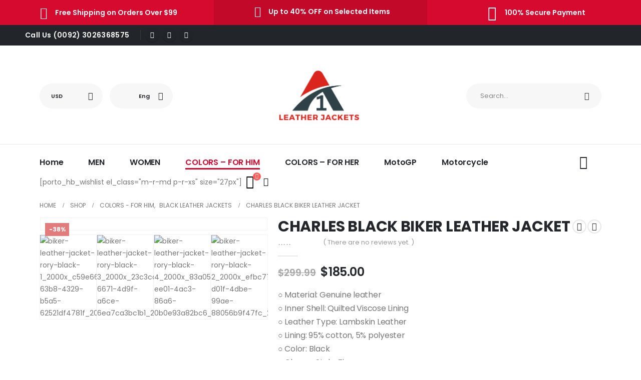

--- FILE ---
content_type: text/html; charset=UTF-8
request_url: https://a1leatherjackets.com/product/charles-black-biker-leather-jacket/
body_size: 36703
content:
	<!DOCTYPE html>
	<html  lang="en-US" prefix="og: http://ogp.me/ns# fb: http://ogp.me/ns/fb#">
	<head>
		<meta http-equiv="X-UA-Compatible" content="IE=edge" />
		<meta http-equiv="Content-Type" content="text/html; charset=UTF-8" />
		<meta name="viewport" content="width=device-width, initial-scale=1, minimum-scale=1" />

		<link rel="profile" href="https://gmpg.org/xfn/11" />
		<link rel="pingback" href="https://a1leatherjackets.com/xmlrpc.php" />
		<meta name='robots' content='index, follow, max-image-preview:large, max-snippet:-1, max-video-preview:-1' />
	<style>img:is([sizes="auto" i], [sizes^="auto," i]) { contain-intrinsic-size: 3000px 1500px }</style>
	
	<!-- This site is optimized with the Yoast SEO Premium plugin v20.12 (Yoast SEO v26.0) - https://yoast.com/wordpress/plugins/seo/ -->
	<title>CHARLES BLACK BIKER LEATHER JACKET - a1leatherjackets.com</title>
	<link rel="canonical" href="https://a1leatherjackets.com/product/charles-black-biker-leather-jacket/" />
	<meta property="og:locale" content="en_US" />
	<meta property="og:type" content="article" />
	<meta property="og:title" content="CHARLES BLACK BIKER LEATHER JACKET" />
	<meta property="og:description" content="○ Material: Genuine leather ○ Inner Shell: Quilted Viscose Lining ○ Leather Type: Lambskin Leather ○ Lining: 95% cotton, 5% polyester ○ Color: Black ○ Closure Style: Zipper ○ Collar Style: Band With Buckle ○ Cuffs Style: Band with Snap Button ○ Outside Pockets: Two Front Side Pockets ○ Inside Pockets: Two ○ Pattern: Plain ○ Sleeve: Full Sleeves ○ Wash &amp; clean with leather care product" />
	<meta property="og:url" content="https://a1leatherjackets.com/product/charles-black-biker-leather-jacket/" />
	<meta property="og:site_name" content="a1leatherjackets.com" />
	<meta property="article:modified_time" content="2023-07-25T02:51:23+00:00" />
	<meta property="og:image" content="https://a1leatherjackets.com/wp-content/uploads/2023/07/biker-leather-jacket-rory-black-1_2000x_c59e6679-63b8-4329-b5a5-62521df4781f_2000x.jpg" />
	<meta property="og:image:width" content="720" />
	<meta property="og:image:height" content="900" />
	<meta property="og:image:type" content="image/jpeg" />
	<meta name="twitter:card" content="summary_large_image" />
	<script type="application/ld+json" class="yoast-schema-graph">{"@context":"https://schema.org","@graph":[{"@type":"WebPage","@id":"https://a1leatherjackets.com/product/charles-black-biker-leather-jacket/","url":"https://a1leatherjackets.com/product/charles-black-biker-leather-jacket/","name":"CHARLES BLACK BIKER LEATHER JACKET - a1leatherjackets.com","isPartOf":{"@id":"https://a1leatherjackets.com/#website"},"primaryImageOfPage":{"@id":"https://a1leatherjackets.com/product/charles-black-biker-leather-jacket/#primaryimage"},"image":{"@id":"https://a1leatherjackets.com/product/charles-black-biker-leather-jacket/#primaryimage"},"thumbnailUrl":"https://a1leatherjackets.com/wp-content/uploads/2023/07/biker-leather-jacket-rory-black-1_2000x_c59e6679-63b8-4329-b5a5-62521df4781f_2000x.jpg","datePublished":"2023-07-06T12:38:24+00:00","dateModified":"2023-07-25T02:51:23+00:00","breadcrumb":{"@id":"https://a1leatherjackets.com/product/charles-black-biker-leather-jacket/#breadcrumb"},"inLanguage":"en-US","potentialAction":[{"@type":"ReadAction","target":["https://a1leatherjackets.com/product/charles-black-biker-leather-jacket/"]}]},{"@type":"ImageObject","inLanguage":"en-US","@id":"https://a1leatherjackets.com/product/charles-black-biker-leather-jacket/#primaryimage","url":"https://a1leatherjackets.com/wp-content/uploads/2023/07/biker-leather-jacket-rory-black-1_2000x_c59e6679-63b8-4329-b5a5-62521df4781f_2000x.jpg","contentUrl":"https://a1leatherjackets.com/wp-content/uploads/2023/07/biker-leather-jacket-rory-black-1_2000x_c59e6679-63b8-4329-b5a5-62521df4781f_2000x.jpg","width":720,"height":900},{"@type":"BreadcrumbList","@id":"https://a1leatherjackets.com/product/charles-black-biker-leather-jacket/#breadcrumb","itemListElement":[{"@type":"ListItem","position":1,"name":"Home","item":"https://a1leatherjackets.com/"},{"@type":"ListItem","position":2,"name":"Shop","item":"https://a1leatherjackets.com/shop/"},{"@type":"ListItem","position":3,"name":"CHARLES BLACK BIKER LEATHER JACKET"}]},{"@type":"WebSite","@id":"https://a1leatherjackets.com/#website","url":"https://a1leatherjackets.com/","name":"a1leatherjackets.com","description":"","inLanguage":"en-US"}]}</script>
	<!-- / Yoast SEO Premium plugin. -->


<link rel='dns-prefetch' href='//ajax.googleapis.com' />
<link rel='dns-prefetch' href='//assets.pinterest.com' />
<link rel='dns-prefetch' href='//www.googletagmanager.com' />
<link rel="alternate" type="application/rss+xml" title="a1leatherjackets.com &raquo; Feed" href="https://a1leatherjackets.com/feed/" />
<link rel="alternate" type="application/rss+xml" title="a1leatherjackets.com &raquo; Comments Feed" href="https://a1leatherjackets.com/comments/feed/" />
<link rel="alternate" type="application/rss+xml" title="a1leatherjackets.com &raquo; CHARLES BLACK BIKER LEATHER JACKET Comments Feed" href="https://a1leatherjackets.com/product/charles-black-biker-leather-jacket/feed/" />
		<link rel="shortcut icon" href="//a1leatherjackets.com/wp-content/themes/porto/images/logo/favicon.png" type="image/x-icon" />
				<link rel="apple-touch-icon" href="//a1leatherjackets.com/wp-content/themes/porto/images/logo/apple-touch-icon.png" />
				<link rel="apple-touch-icon" sizes="120x120" href="//a1leatherjackets.com/wp-content/themes/porto/images/logo/apple-touch-icon_120x120.png" />
				<link rel="apple-touch-icon" sizes="76x76" href="//a1leatherjackets.com/wp-content/themes/porto/images/logo/apple-touch-icon_76x76.png" />
				<link rel="apple-touch-icon" sizes="152x152" href="//a1leatherjackets.com/wp-content/themes/porto/images/logo/apple-touch-icon_152x152.png" />
		<script>
window._wpemojiSettings = {"baseUrl":"https:\/\/s.w.org\/images\/core\/emoji\/15.0.3\/72x72\/","ext":".png","svgUrl":"https:\/\/s.w.org\/images\/core\/emoji\/15.0.3\/svg\/","svgExt":".svg","source":{"concatemoji":"https:\/\/a1leatherjackets.com\/wp-includes\/js\/wp-emoji-release.min.js?ver=6.7.4"}};
/*! This file is auto-generated */
!function(i,n){var o,s,e;function c(e){try{var t={supportTests:e,timestamp:(new Date).valueOf()};sessionStorage.setItem(o,JSON.stringify(t))}catch(e){}}function p(e,t,n){e.clearRect(0,0,e.canvas.width,e.canvas.height),e.fillText(t,0,0);var t=new Uint32Array(e.getImageData(0,0,e.canvas.width,e.canvas.height).data),r=(e.clearRect(0,0,e.canvas.width,e.canvas.height),e.fillText(n,0,0),new Uint32Array(e.getImageData(0,0,e.canvas.width,e.canvas.height).data));return t.every(function(e,t){return e===r[t]})}function u(e,t,n){switch(t){case"flag":return n(e,"\ud83c\udff3\ufe0f\u200d\u26a7\ufe0f","\ud83c\udff3\ufe0f\u200b\u26a7\ufe0f")?!1:!n(e,"\ud83c\uddfa\ud83c\uddf3","\ud83c\uddfa\u200b\ud83c\uddf3")&&!n(e,"\ud83c\udff4\udb40\udc67\udb40\udc62\udb40\udc65\udb40\udc6e\udb40\udc67\udb40\udc7f","\ud83c\udff4\u200b\udb40\udc67\u200b\udb40\udc62\u200b\udb40\udc65\u200b\udb40\udc6e\u200b\udb40\udc67\u200b\udb40\udc7f");case"emoji":return!n(e,"\ud83d\udc26\u200d\u2b1b","\ud83d\udc26\u200b\u2b1b")}return!1}function f(e,t,n){var r="undefined"!=typeof WorkerGlobalScope&&self instanceof WorkerGlobalScope?new OffscreenCanvas(300,150):i.createElement("canvas"),a=r.getContext("2d",{willReadFrequently:!0}),o=(a.textBaseline="top",a.font="600 32px Arial",{});return e.forEach(function(e){o[e]=t(a,e,n)}),o}function t(e){var t=i.createElement("script");t.src=e,t.defer=!0,i.head.appendChild(t)}"undefined"!=typeof Promise&&(o="wpEmojiSettingsSupports",s=["flag","emoji"],n.supports={everything:!0,everythingExceptFlag:!0},e=new Promise(function(e){i.addEventListener("DOMContentLoaded",e,{once:!0})}),new Promise(function(t){var n=function(){try{var e=JSON.parse(sessionStorage.getItem(o));if("object"==typeof e&&"number"==typeof e.timestamp&&(new Date).valueOf()<e.timestamp+604800&&"object"==typeof e.supportTests)return e.supportTests}catch(e){}return null}();if(!n){if("undefined"!=typeof Worker&&"undefined"!=typeof OffscreenCanvas&&"undefined"!=typeof URL&&URL.createObjectURL&&"undefined"!=typeof Blob)try{var e="postMessage("+f.toString()+"("+[JSON.stringify(s),u.toString(),p.toString()].join(",")+"));",r=new Blob([e],{type:"text/javascript"}),a=new Worker(URL.createObjectURL(r),{name:"wpTestEmojiSupports"});return void(a.onmessage=function(e){c(n=e.data),a.terminate(),t(n)})}catch(e){}c(n=f(s,u,p))}t(n)}).then(function(e){for(var t in e)n.supports[t]=e[t],n.supports.everything=n.supports.everything&&n.supports[t],"flag"!==t&&(n.supports.everythingExceptFlag=n.supports.everythingExceptFlag&&n.supports[t]);n.supports.everythingExceptFlag=n.supports.everythingExceptFlag&&!n.supports.flag,n.DOMReady=!1,n.readyCallback=function(){n.DOMReady=!0}}).then(function(){return e}).then(function(){var e;n.supports.everything||(n.readyCallback(),(e=n.source||{}).concatemoji?t(e.concatemoji):e.wpemoji&&e.twemoji&&(t(e.twemoji),t(e.wpemoji)))}))}((window,document),window._wpemojiSettings);
</script>

<style id='wp-emoji-styles-inline-css'>

	img.wp-smiley, img.emoji {
		display: inline !important;
		border: none !important;
		box-shadow: none !important;
		height: 1em !important;
		width: 1em !important;
		margin: 0 0.07em !important;
		vertical-align: -0.1em !important;
		background: none !important;
		padding: 0 !important;
	}
</style>
<link rel='stylesheet' id='wp-block-library-css' href='https://a1leatherjackets.com/wp-includes/css/dist/block-library/style.min.css?ver=6.7.4' media='all' />
<style id='wp-block-library-theme-inline-css'>
.wp-block-audio :where(figcaption){color:#555;font-size:13px;text-align:center}.is-dark-theme .wp-block-audio :where(figcaption){color:#ffffffa6}.wp-block-audio{margin:0 0 1em}.wp-block-code{border:1px solid #ccc;border-radius:4px;font-family:Menlo,Consolas,monaco,monospace;padding:.8em 1em}.wp-block-embed :where(figcaption){color:#555;font-size:13px;text-align:center}.is-dark-theme .wp-block-embed :where(figcaption){color:#ffffffa6}.wp-block-embed{margin:0 0 1em}.blocks-gallery-caption{color:#555;font-size:13px;text-align:center}.is-dark-theme .blocks-gallery-caption{color:#ffffffa6}:root :where(.wp-block-image figcaption){color:#555;font-size:13px;text-align:center}.is-dark-theme :root :where(.wp-block-image figcaption){color:#ffffffa6}.wp-block-image{margin:0 0 1em}.wp-block-pullquote{border-bottom:4px solid;border-top:4px solid;color:currentColor;margin-bottom:1.75em}.wp-block-pullquote cite,.wp-block-pullquote footer,.wp-block-pullquote__citation{color:currentColor;font-size:.8125em;font-style:normal;text-transform:uppercase}.wp-block-quote{border-left:.25em solid;margin:0 0 1.75em;padding-left:1em}.wp-block-quote cite,.wp-block-quote footer{color:currentColor;font-size:.8125em;font-style:normal;position:relative}.wp-block-quote:where(.has-text-align-right){border-left:none;border-right:.25em solid;padding-left:0;padding-right:1em}.wp-block-quote:where(.has-text-align-center){border:none;padding-left:0}.wp-block-quote.is-large,.wp-block-quote.is-style-large,.wp-block-quote:where(.is-style-plain){border:none}.wp-block-search .wp-block-search__label{font-weight:700}.wp-block-search__button{border:1px solid #ccc;padding:.375em .625em}:where(.wp-block-group.has-background){padding:1.25em 2.375em}.wp-block-separator.has-css-opacity{opacity:.4}.wp-block-separator{border:none;border-bottom:2px solid;margin-left:auto;margin-right:auto}.wp-block-separator.has-alpha-channel-opacity{opacity:1}.wp-block-separator:not(.is-style-wide):not(.is-style-dots){width:100px}.wp-block-separator.has-background:not(.is-style-dots){border-bottom:none;height:1px}.wp-block-separator.has-background:not(.is-style-wide):not(.is-style-dots){height:2px}.wp-block-table{margin:0 0 1em}.wp-block-table td,.wp-block-table th{word-break:normal}.wp-block-table :where(figcaption){color:#555;font-size:13px;text-align:center}.is-dark-theme .wp-block-table :where(figcaption){color:#ffffffa6}.wp-block-video :where(figcaption){color:#555;font-size:13px;text-align:center}.is-dark-theme .wp-block-video :where(figcaption){color:#ffffffa6}.wp-block-video{margin:0 0 1em}:root :where(.wp-block-template-part.has-background){margin-bottom:0;margin-top:0;padding:1.25em 2.375em}
</style>
<style id='classic-theme-styles-inline-css'>
/*! This file is auto-generated */
.wp-block-button__link{color:#fff;background-color:#32373c;border-radius:9999px;box-shadow:none;text-decoration:none;padding:calc(.667em + 2px) calc(1.333em + 2px);font-size:1.125em}.wp-block-file__button{background:#32373c;color:#fff;text-decoration:none}
</style>
<style id='global-styles-inline-css'>
:root{--wp--preset--aspect-ratio--square: 1;--wp--preset--aspect-ratio--4-3: 4/3;--wp--preset--aspect-ratio--3-4: 3/4;--wp--preset--aspect-ratio--3-2: 3/2;--wp--preset--aspect-ratio--2-3: 2/3;--wp--preset--aspect-ratio--16-9: 16/9;--wp--preset--aspect-ratio--9-16: 9/16;--wp--preset--color--black: #000000;--wp--preset--color--cyan-bluish-gray: #abb8c3;--wp--preset--color--white: #ffffff;--wp--preset--color--pale-pink: #f78da7;--wp--preset--color--vivid-red: #cf2e2e;--wp--preset--color--luminous-vivid-orange: #ff6900;--wp--preset--color--luminous-vivid-amber: #fcb900;--wp--preset--color--light-green-cyan: #7bdcb5;--wp--preset--color--vivid-green-cyan: #00d084;--wp--preset--color--pale-cyan-blue: #8ed1fc;--wp--preset--color--vivid-cyan-blue: #0693e3;--wp--preset--color--vivid-purple: #9b51e0;--wp--preset--color--primary: #d60a2e;--wp--preset--color--secondary: #e36159;--wp--preset--color--tertiary: #2baab1;--wp--preset--color--quaternary: #383f48;--wp--preset--color--dark: #212529;--wp--preset--color--light: #ffffff;--wp--preset--gradient--vivid-cyan-blue-to-vivid-purple: linear-gradient(135deg,rgba(6,147,227,1) 0%,rgb(155,81,224) 100%);--wp--preset--gradient--light-green-cyan-to-vivid-green-cyan: linear-gradient(135deg,rgb(122,220,180) 0%,rgb(0,208,130) 100%);--wp--preset--gradient--luminous-vivid-amber-to-luminous-vivid-orange: linear-gradient(135deg,rgba(252,185,0,1) 0%,rgba(255,105,0,1) 100%);--wp--preset--gradient--luminous-vivid-orange-to-vivid-red: linear-gradient(135deg,rgba(255,105,0,1) 0%,rgb(207,46,46) 100%);--wp--preset--gradient--very-light-gray-to-cyan-bluish-gray: linear-gradient(135deg,rgb(238,238,238) 0%,rgb(169,184,195) 100%);--wp--preset--gradient--cool-to-warm-spectrum: linear-gradient(135deg,rgb(74,234,220) 0%,rgb(151,120,209) 20%,rgb(207,42,186) 40%,rgb(238,44,130) 60%,rgb(251,105,98) 80%,rgb(254,248,76) 100%);--wp--preset--gradient--blush-light-purple: linear-gradient(135deg,rgb(255,206,236) 0%,rgb(152,150,240) 100%);--wp--preset--gradient--blush-bordeaux: linear-gradient(135deg,rgb(254,205,165) 0%,rgb(254,45,45) 50%,rgb(107,0,62) 100%);--wp--preset--gradient--luminous-dusk: linear-gradient(135deg,rgb(255,203,112) 0%,rgb(199,81,192) 50%,rgb(65,88,208) 100%);--wp--preset--gradient--pale-ocean: linear-gradient(135deg,rgb(255,245,203) 0%,rgb(182,227,212) 50%,rgb(51,167,181) 100%);--wp--preset--gradient--electric-grass: linear-gradient(135deg,rgb(202,248,128) 0%,rgb(113,206,126) 100%);--wp--preset--gradient--midnight: linear-gradient(135deg,rgb(2,3,129) 0%,rgb(40,116,252) 100%);--wp--preset--font-size--small: 13px;--wp--preset--font-size--medium: 20px;--wp--preset--font-size--large: 36px;--wp--preset--font-size--x-large: 42px;--wp--preset--spacing--20: 0.44rem;--wp--preset--spacing--30: 0.67rem;--wp--preset--spacing--40: 1rem;--wp--preset--spacing--50: 1.5rem;--wp--preset--spacing--60: 2.25rem;--wp--preset--spacing--70: 3.38rem;--wp--preset--spacing--80: 5.06rem;--wp--preset--shadow--natural: 6px 6px 9px rgba(0, 0, 0, 0.2);--wp--preset--shadow--deep: 12px 12px 50px rgba(0, 0, 0, 0.4);--wp--preset--shadow--sharp: 6px 6px 0px rgba(0, 0, 0, 0.2);--wp--preset--shadow--outlined: 6px 6px 0px -3px rgba(255, 255, 255, 1), 6px 6px rgba(0, 0, 0, 1);--wp--preset--shadow--crisp: 6px 6px 0px rgba(0, 0, 0, 1);}:where(.is-layout-flex){gap: 0.5em;}:where(.is-layout-grid){gap: 0.5em;}body .is-layout-flex{display: flex;}.is-layout-flex{flex-wrap: wrap;align-items: center;}.is-layout-flex > :is(*, div){margin: 0;}body .is-layout-grid{display: grid;}.is-layout-grid > :is(*, div){margin: 0;}:where(.wp-block-columns.is-layout-flex){gap: 2em;}:where(.wp-block-columns.is-layout-grid){gap: 2em;}:where(.wp-block-post-template.is-layout-flex){gap: 1.25em;}:where(.wp-block-post-template.is-layout-grid){gap: 1.25em;}.has-black-color{color: var(--wp--preset--color--black) !important;}.has-cyan-bluish-gray-color{color: var(--wp--preset--color--cyan-bluish-gray) !important;}.has-white-color{color: var(--wp--preset--color--white) !important;}.has-pale-pink-color{color: var(--wp--preset--color--pale-pink) !important;}.has-vivid-red-color{color: var(--wp--preset--color--vivid-red) !important;}.has-luminous-vivid-orange-color{color: var(--wp--preset--color--luminous-vivid-orange) !important;}.has-luminous-vivid-amber-color{color: var(--wp--preset--color--luminous-vivid-amber) !important;}.has-light-green-cyan-color{color: var(--wp--preset--color--light-green-cyan) !important;}.has-vivid-green-cyan-color{color: var(--wp--preset--color--vivid-green-cyan) !important;}.has-pale-cyan-blue-color{color: var(--wp--preset--color--pale-cyan-blue) !important;}.has-vivid-cyan-blue-color{color: var(--wp--preset--color--vivid-cyan-blue) !important;}.has-vivid-purple-color{color: var(--wp--preset--color--vivid-purple) !important;}.has-black-background-color{background-color: var(--wp--preset--color--black) !important;}.has-cyan-bluish-gray-background-color{background-color: var(--wp--preset--color--cyan-bluish-gray) !important;}.has-white-background-color{background-color: var(--wp--preset--color--white) !important;}.has-pale-pink-background-color{background-color: var(--wp--preset--color--pale-pink) !important;}.has-vivid-red-background-color{background-color: var(--wp--preset--color--vivid-red) !important;}.has-luminous-vivid-orange-background-color{background-color: var(--wp--preset--color--luminous-vivid-orange) !important;}.has-luminous-vivid-amber-background-color{background-color: var(--wp--preset--color--luminous-vivid-amber) !important;}.has-light-green-cyan-background-color{background-color: var(--wp--preset--color--light-green-cyan) !important;}.has-vivid-green-cyan-background-color{background-color: var(--wp--preset--color--vivid-green-cyan) !important;}.has-pale-cyan-blue-background-color{background-color: var(--wp--preset--color--pale-cyan-blue) !important;}.has-vivid-cyan-blue-background-color{background-color: var(--wp--preset--color--vivid-cyan-blue) !important;}.has-vivid-purple-background-color{background-color: var(--wp--preset--color--vivid-purple) !important;}.has-black-border-color{border-color: var(--wp--preset--color--black) !important;}.has-cyan-bluish-gray-border-color{border-color: var(--wp--preset--color--cyan-bluish-gray) !important;}.has-white-border-color{border-color: var(--wp--preset--color--white) !important;}.has-pale-pink-border-color{border-color: var(--wp--preset--color--pale-pink) !important;}.has-vivid-red-border-color{border-color: var(--wp--preset--color--vivid-red) !important;}.has-luminous-vivid-orange-border-color{border-color: var(--wp--preset--color--luminous-vivid-orange) !important;}.has-luminous-vivid-amber-border-color{border-color: var(--wp--preset--color--luminous-vivid-amber) !important;}.has-light-green-cyan-border-color{border-color: var(--wp--preset--color--light-green-cyan) !important;}.has-vivid-green-cyan-border-color{border-color: var(--wp--preset--color--vivid-green-cyan) !important;}.has-pale-cyan-blue-border-color{border-color: var(--wp--preset--color--pale-cyan-blue) !important;}.has-vivid-cyan-blue-border-color{border-color: var(--wp--preset--color--vivid-cyan-blue) !important;}.has-vivid-purple-border-color{border-color: var(--wp--preset--color--vivid-purple) !important;}.has-vivid-cyan-blue-to-vivid-purple-gradient-background{background: var(--wp--preset--gradient--vivid-cyan-blue-to-vivid-purple) !important;}.has-light-green-cyan-to-vivid-green-cyan-gradient-background{background: var(--wp--preset--gradient--light-green-cyan-to-vivid-green-cyan) !important;}.has-luminous-vivid-amber-to-luminous-vivid-orange-gradient-background{background: var(--wp--preset--gradient--luminous-vivid-amber-to-luminous-vivid-orange) !important;}.has-luminous-vivid-orange-to-vivid-red-gradient-background{background: var(--wp--preset--gradient--luminous-vivid-orange-to-vivid-red) !important;}.has-very-light-gray-to-cyan-bluish-gray-gradient-background{background: var(--wp--preset--gradient--very-light-gray-to-cyan-bluish-gray) !important;}.has-cool-to-warm-spectrum-gradient-background{background: var(--wp--preset--gradient--cool-to-warm-spectrum) !important;}.has-blush-light-purple-gradient-background{background: var(--wp--preset--gradient--blush-light-purple) !important;}.has-blush-bordeaux-gradient-background{background: var(--wp--preset--gradient--blush-bordeaux) !important;}.has-luminous-dusk-gradient-background{background: var(--wp--preset--gradient--luminous-dusk) !important;}.has-pale-ocean-gradient-background{background: var(--wp--preset--gradient--pale-ocean) !important;}.has-electric-grass-gradient-background{background: var(--wp--preset--gradient--electric-grass) !important;}.has-midnight-gradient-background{background: var(--wp--preset--gradient--midnight) !important;}.has-small-font-size{font-size: var(--wp--preset--font-size--small) !important;}.has-medium-font-size{font-size: var(--wp--preset--font-size--medium) !important;}.has-large-font-size{font-size: var(--wp--preset--font-size--large) !important;}.has-x-large-font-size{font-size: var(--wp--preset--font-size--x-large) !important;}
:where(.wp-block-post-template.is-layout-flex){gap: 1.25em;}:where(.wp-block-post-template.is-layout-grid){gap: 1.25em;}
:where(.wp-block-columns.is-layout-flex){gap: 2em;}:where(.wp-block-columns.is-layout-grid){gap: 2em;}
:root :where(.wp-block-pullquote){font-size: 1.5em;line-height: 1.6;}
</style>
<link rel='stylesheet' id='contact-form-7-css' href='https://a1leatherjackets.com/wp-content/plugins/contact-form-7/includes/css/styles.css?ver=6.1.2' media='all' />
<link rel='stylesheet' id='pisol-sales-notification-css' href='https://a1leatherjackets.com/wp-content/plugins/live-sales-notifications-for-woocommerce/public/css/pisol-sales-notification-public.css?ver=2.3.33' media='all' />
<link rel='stylesheet' id='pisol-sales-notification-animate-css' href='https://a1leatherjackets.com/wp-content/plugins/live-sales-notifications-for-woocommerce/public/css/animate.css?ver=2.3.33' media='all' />
<style id='pisol-sales-notification-animate-inline-css'>

		.pi-popup{
			background-color:#ffffff;
			 right:20px; bottom:20px; 
			width:40vw;
			border-radius:60px;
			background-image: none !important;
		}

		.pi-popup-image{
			max-width: 25%;
			order: 1;
			padding:10px;
		}

		.pi-popup-image img{
			border-radius:60px;
		}

		.pi-popup-content{
			order: 2;
			color:#000000;
			font-size:16px;
			font-weight:bold;
		}
		
		.pi-product{
			color:#000000;
			font-size:16px;
			font-weight:normal;
		}

		.pi-product_link{
			color:#000000;
			font-size:16px;
			font-weight:bold;
		}

		.pi-time{
			color:#000000;
			font-size:16px;
			font-weight:bold;
		}

		.pi-date{
			color:#000000;
			font-size:16px;
			font-weight:bold;
		}

		.pi-country{
			color:#000000;
			font-size:16px;
			font-weight:bold;
		}

		.pi-state{
			color:#000000;
			font-size:16px;
			font-weight:bold;
		}

		.pi-city{
			color:#000000;
			font-size:16px;
			font-weight:bold;
		}

		.pi-first_name{
			color:#000000;
			font-size:16px;
			font-weight:bold;
		}

		@media (max-width:768px){
			.pi-popup{
				bottom:0px !important;
				left:0px !important;
				top:auto;
				width:100% !important;
				border-radius:0 !important;
			  }

			.pi-popup-image{
				width: 25% !important;
			}

			.pi-popup-close{
				right:10px;
			}
		}
		
</style>
<style id='woocommerce-inline-inline-css'>
.woocommerce form .form-row .required { visibility: visible; }
</style>
<link rel='stylesheet' id='pinterest-for-woocommerce-pins-css' href='//a1leatherjackets.com/wp-content/plugins/pinterest-for-woocommerce/assets/css/frontend/pinterest-for-woocommerce-pins.min.css?ver=1.4.21' media='all' />
<link rel='stylesheet' id='brands-styles-css' href='https://a1leatherjackets.com/wp-content/plugins/woocommerce/assets/css/brands.css?ver=10.2.3' media='all' />
<link rel='stylesheet' id='porto-css-vars-css' href='http://a1leatherjackets.com/wp-content/uploads/porto_styles/theme_css_vars.css?ver=6.11.1' media='all' />
<link rel='stylesheet' id='js_composer_front-css' href='https://a1leatherjackets.com/wp-content/plugins/js_composer/assets/css/js_composer.min.css?ver=6.10.0' media='all' />
<link rel='stylesheet' id='bootstrap-css' href='http://a1leatherjackets.com/wp-content/uploads/porto_styles/bootstrap.css?ver=6.11.1' media='all' />
<link rel='stylesheet' id='porto-plugins-css' href='https://a1leatherjackets.com/wp-content/themes/porto/css/plugins.css?ver=6.11.1' media='all' />
<link rel='stylesheet' id='porto-theme-css' href='https://a1leatherjackets.com/wp-content/themes/porto/css/theme.css?ver=6.11.1' media='all' />
<link rel='stylesheet' id='porto-shortcodes-css' href='http://a1leatherjackets.com/wp-content/uploads/porto_styles/shortcodes.css?ver=6.11.1' media='all' />
<link rel='stylesheet' id='porto-theme-shop-css' href='https://a1leatherjackets.com/wp-content/themes/porto/css/theme_shop.css?ver=6.11.1' media='all' />
<link rel='stylesheet' id='porto-theme-wpb-css' href='https://a1leatherjackets.com/wp-content/themes/porto/css/theme_wpb.css?ver=6.11.1' media='all' />
<link rel='stylesheet' id='porto-dynamic-style-css' href='http://a1leatherjackets.com/wp-content/uploads/porto_styles/dynamic_style.css?ver=6.11.1' media='all' />
<link rel='stylesheet' id='porto-type-builder-css' href='https://a1leatherjackets.com/wp-content/plugins/porto-functionality/builders/assets/type-builder.css?ver=3.6.3' media='all' />
<link rel='stylesheet' id='porto-account-login-style-css' href='https://a1leatherjackets.com/wp-content/themes/porto/css/theme/shop/login-style/account-login.css?ver=6.11.1' media='all' />
<link rel='stylesheet' id='porto-sp-skeleton-css' href='https://a1leatherjackets.com/wp-content/themes/porto/css/theme/shop/single-product/skeleton.css?ver=6.11.1' media='all' />
<link rel='stylesheet' id='porto-sp-layout-css' href='https://a1leatherjackets.com/wp-content/themes/porto/css/theme/shop/single-product/builder.css?ver=6.11.1' media='all' />
<link rel='stylesheet' id='porto-style-css' href='https://a1leatherjackets.com/wp-content/themes/porto/style.css?ver=6.11.1' media='all' />
<style id='porto-style-inline-css'>
.side-header-narrow-bar-logo{max-width:170px}@media (min-width:992px){}.page-top .page-title-wrap{line-height:0}body.single-product .page-top .breadcrumbs-wrap{padding-right:55px}.product-images .img-thumbnail .inner,.product-images .img-thumbnail .inner img{-webkit-transform:none;transform:none}.sticky-product{position:fixed;top:0;left:0;width:100%;z-index:100;background-color:#fff;box-shadow:0 3px 5px rgba(0,0,0,0.08);padding:15px 0}.sticky-product.pos-bottom{top:auto;bottom:0;box-shadow:0 -3px 5px rgba(0,0,0,0.08)}.sticky-product .container{display:-ms-flexbox;display:flex;-ms-flex-align:center;align-items:center;-ms-flex-wrap:wrap;flex-wrap:wrap}.sticky-product .sticky-image{max-width:60px;margin-right:15px}.sticky-product .add-to-cart{-ms-flex:1;flex:1;text-align:right;margin-top:5px}.sticky-product .product-name{font-size:16px;font-weight:600;line-height:inherit;margin-bottom:0}.sticky-product .sticky-detail{line-height:1.5;display:-ms-flexbox;display:flex}.sticky-product .star-rating{margin:5px 15px;font-size:1em}.sticky-product .availability{padding-top:2px}.sticky-product .sticky-detail .price{font-family:Poppins,Poppins,sans-serif;font-weight:400;margin-bottom:0;font-size:1.3em;line-height:1.5}@media (max-width:992px){.sticky-product .container{padding-left:var(--porto-grid-gutter-width);padding-right:var(--porto-grid-gutter-width)}}@media (max-width:767px){.sticky-product{display:none}}#login-form-popup{max-width:480px}#header .top-links > li.menu-item > a{text-transform:capitalize;letter-spacing:.275px;padding-left:14.5px;padding-right:14.5px;color:#ffffff}#header .top-links > li.menu-item.has-sub:hover > a,#header .top-links > li.menu-item:hover > a{color:#d60a2e}#header .currency-switcher > li.menu-item > a{color:#222529}#header .view-switcher > li.menu-item > a{color:#222529}#mini-cart .minicart-icon{font-size:27px}.single-product .price{font-size:1.5rem;font-weight:600}.custom-underline .btn{border-width:0 0 1px}.main-content,.sidebar{padding-top:0}.custom-heading sup{font-size:.48em;top:-.6em}.owl-item.active .customLines1anim{animation-name:customLines1anim;animation-duration:10s;animation-delay:1s;opacity:.3}.cls-1{opacity:0}.desktop-hero .owl-carousel .owl-nav .owl-next,.mobile-hero .owl-carousel .owl-nav .owl-next{right:47px}.desktop-hero .owl-carousel .owl-nav .owl-prev,.mobile-hero .owl-carousel .owl-nav .owl-prev{left:47px}.anim-svg-1{transform:rotate3d(14,32,-9,129deg);width:1460px}.anim-svg-2{transform:rotate3d(-94,205,170,74deg);width:1460px}.custom-category .products .product-category .thumb-info h3{font-size:16px;text-transform:capitalize;letter-spacing:0}.custom-category .products .product-category .thumb-info-title{padding:.9em 1.5em}.custom-category .owl-carousel .owl-nav{margin-top:-26px}.custom-category .owl-carousel .owl-nav .owl-next{right:-49px}.custom-category .owl-carousel .owl-nav .owl-prev{left:-49px}.custom-product .product:hover .product-image .inner:after{background-color:rgba(34,37,41,.8) !important}.custom-product-list ul .product-inner{display:flex;align-items:center}.custom-product-list ul.list li.product .product-image{width:48%;flex:0 0 48%;margin-right:20px}.custom-product-list ul.list li.product .product-content{max-width:52%;flex:0 0 52%}.custom-product-list ul.product_list_widget li{padding:9px 0}.custom-product-list .yith-wcwl-add-to-wishlist,.custom-product-list ul.list li.product .description{display:none}.custom-product-list ul.list li.product h3{font-size:15px;font-weight:400;letter-spacing:.075px}.custom-product-list ul.products .price{margin-bottom:0}.heading-rotation{transform:rotateZ(-3deg)}.custom-pos{right:100%;transform:rotateZ(-95deg);bottom:66px}.rotation-90{transform:rotateZ(-90deg)}.wpcf7-form-control.wpcf7-text{padding:8px 22px}.wpcf7-form.invalid .wpcf7-submit{margin-bottom:27px}.wpcf7-form-control.wpcf7-submit:focus{box-shadow:none}@media ( max-width:1199px ){.desktop-hero .porto-ibanner-layer{font-size:12px}}@media ( max-width:991px ){.desktop-hero .porto-ibanner-layer{font-size:.675rem;right:0 !important;width:45% !important}.custom-layer-1{left:0 !important;top:0 !important}.custom-layer-2{bottom:237px!important;left:-164px !important}.follow-instagram{padding:2.5em !important}}@media ( max-width:767px ){.custom-layer-2{bottom:244px!important;left:-177px !important}.custom-layer-2 h2{font-size:5.8em !important}}@keyframes customLines1anim{0%{stroke-dasharray:1600;stroke-dashoffset:1600}100%{stroke-dasharray:1600;stroke-dashoffset:0}}
</style>
<script src="https://a1leatherjackets.com/wp-includes/js/jquery/jquery.min.js?ver=3.7.1" id="jquery-core-js"></script>
<script src="https://a1leatherjackets.com/wp-includes/js/jquery/jquery-migrate.min.js?ver=3.4.1" id="jquery-migrate-js"></script>
<script src="https://a1leatherjackets.com/wp-content/plugins/woocommerce/assets/js/jquery-blockui/jquery.blockUI.min.js?ver=2.7.0-wc.10.2.3" id="jquery-blockui-js" data-wp-strategy="defer"></script>
<script id="wc-add-to-cart-js-extra">
var wc_add_to_cart_params = {"ajax_url":"\/wp-admin\/admin-ajax.php","wc_ajax_url":"\/?wc-ajax=%%endpoint%%","i18n_view_cart":"View cart","cart_url":"https:\/\/a1leatherjackets.com\/cart-2\/","is_cart":"","cart_redirect_after_add":"no"};
</script>
<script src="https://a1leatherjackets.com/wp-content/plugins/woocommerce/assets/js/frontend/add-to-cart.min.js?ver=10.2.3" id="wc-add-to-cart-js" data-wp-strategy="defer"></script>
<script id="wc-single-product-js-extra">
var wc_single_product_params = {"i18n_required_rating_text":"Please select a rating","i18n_rating_options":["1 of 5 stars","2 of 5 stars","3 of 5 stars","4 of 5 stars","5 of 5 stars"],"i18n_product_gallery_trigger_text":"View full-screen image gallery","review_rating_required":"yes","flexslider":{"rtl":false,"animation":"slide","smoothHeight":true,"directionNav":false,"controlNav":"thumbnails","slideshow":false,"animationSpeed":500,"animationLoop":false,"allowOneSlide":false},"zoom_enabled":"","zoom_options":[],"photoswipe_enabled":"","photoswipe_options":{"shareEl":false,"closeOnScroll":false,"history":false,"hideAnimationDuration":0,"showAnimationDuration":0},"flexslider_enabled":""};
</script>
<script src="https://a1leatherjackets.com/wp-content/plugins/woocommerce/assets/js/frontend/single-product.min.js?ver=10.2.3" id="wc-single-product-js" defer data-wp-strategy="defer"></script>
<script src="https://a1leatherjackets.com/wp-content/plugins/woocommerce/assets/js/js-cookie/js.cookie.min.js?ver=2.1.4-wc.10.2.3" id="js-cookie-js" defer data-wp-strategy="defer"></script>
<script id="woocommerce-js-extra">
var woocommerce_params = {"ajax_url":"\/wp-admin\/admin-ajax.php","wc_ajax_url":"\/?wc-ajax=%%endpoint%%","i18n_password_show":"Show password","i18n_password_hide":"Hide password"};
</script>
<script src="https://a1leatherjackets.com/wp-content/plugins/woocommerce/assets/js/frontend/woocommerce.min.js?ver=10.2.3" id="woocommerce-js" defer data-wp-strategy="defer"></script>
<script src="https://a1leatherjackets.com/wp-content/plugins/js_composer/assets/js/vendors/woocommerce-add-to-cart.js?ver=6.10.0" id="vc_woocommerce-add-to-cart-js-js"></script>
<script id="wc-cart-fragments-js-extra">
var wc_cart_fragments_params = {"ajax_url":"\/wp-admin\/admin-ajax.php","wc_ajax_url":"\/?wc-ajax=%%endpoint%%","cart_hash_key":"wc_cart_hash_192952e1624b9a65aa9cf734bdd430f3","fragment_name":"wc_fragments_192952e1624b9a65aa9cf734bdd430f3","request_timeout":"5000"};
</script>
<script src="https://a1leatherjackets.com/wp-content/plugins/woocommerce/assets/js/frontend/cart-fragments.min.js?ver=10.2.3" id="wc-cart-fragments-js" defer data-wp-strategy="defer"></script>

<!-- Google tag (gtag.js) snippet added by Site Kit -->
<!-- Google Analytics snippet added by Site Kit -->
<script src="https://www.googletagmanager.com/gtag/js?id=GT-TB78PM3" id="google_gtagjs-js" async></script>
<script id="google_gtagjs-js-after">
window.dataLayer = window.dataLayer || [];function gtag(){dataLayer.push(arguments);}
gtag("set","linker",{"domains":["a1leatherjackets.com"]});
gtag("js", new Date());
gtag("set", "developer_id.dZTNiMT", true);
gtag("config", "GT-TB78PM3");
</script>
<link rel="https://api.w.org/" href="https://a1leatherjackets.com/wp-json/" /><link rel="alternate" title="JSON" type="application/json" href="https://a1leatherjackets.com/wp-json/wp/v2/product/1488" /><link rel="EditURI" type="application/rsd+xml" title="RSD" href="https://a1leatherjackets.com/xmlrpc.php?rsd" />
<meta name="generator" content="WordPress 6.7.4" />
<meta name="generator" content="WooCommerce 10.2.3" />
<link rel='shortlink' href='https://a1leatherjackets.com/?p=1488' />
<link rel="alternate" title="oEmbed (JSON)" type="application/json+oembed" href="https://a1leatherjackets.com/wp-json/oembed/1.0/embed?url=https%3A%2F%2Fa1leatherjackets.com%2Fproduct%2Fcharles-black-biker-leather-jacket%2F" />
<link rel="alternate" title="oEmbed (XML)" type="text/xml+oembed" href="https://a1leatherjackets.com/wp-json/oembed/1.0/embed?url=https%3A%2F%2Fa1leatherjackets.com%2Fproduct%2Fcharles-black-biker-leather-jacket%2F&#038;format=xml" />
<meta name="generator" content="Site Kit by Google 1.170.0" /><meta property="og:url" content="https://a1leatherjackets.com/product/charles-black-biker-leather-jacket/" /><meta property="og:site_name" content="a1leatherjackets.com" /><meta property="og:type" content="og:product" /><meta property="og:title" content="CHARLES BLACK BIKER LEATHER JACKET" /><meta property="og:image" content="https://a1leatherjackets.com/wp-content/uploads/2023/07/biker-leather-jacket-rory-black-1_2000x_c59e6679-63b8-4329-b5a5-62521df4781f_2000x.jpg" /><meta property="product:price:currency" content="USD" /><meta property="product:price:amount" content="185" /><meta property="og:price:standard_amount" content="299.99" /><meta property="og:description" content="○ Material: Genuine leather
○ Inner Shell: Quilted Viscose Lining
○ Leather Type: Lambskin Leather
○ Lining: 95% cotton, 5% polyester
○ Color: Black
○ Closure Style: Zipper
○ Collar Style: Band With Buckle
○ Cuffs Style: Band with Snap Button
○ Outside Pockets: Two Front Side Pockets
○ Inside Pockets: Two
○ Pattern: Plain
○ Sleeve: Full Sleeves
○ Wash &amp; clean with leather care product" /><meta property="og:availability" content="instock" />		<script type="text/javascript">
		WebFontConfig = {
			google: { families: [ 'Poppins:100,400,500,600,700,800' ] }
		};
		(function(d) {
			var wf = d.createElement('script'), s = d.scripts[d.scripts.length - 1];
			wf.src = 'https://a1leatherjackets.com/wp-content/themes/porto/js/libs/webfont.js';
			wf.async = true;
			s.parentNode.insertBefore(wf, s);
		})(document);</script>
			<noscript><style>.woocommerce-product-gallery{ opacity: 1 !important; }</style></noscript>
	<style>.recentcomments a{display:inline !important;padding:0 !important;margin:0 !important;}</style><meta name="generator" content="Powered by WPBakery Page Builder - drag and drop page builder for WordPress."/>
<meta name="generator" content="Powered by Slider Revolution 6.5.20 - responsive, Mobile-Friendly Slider Plugin for WordPress with comfortable drag and drop interface." />
<script>function setREVStartSize(e){
			//window.requestAnimationFrame(function() {
				window.RSIW = window.RSIW===undefined ? window.innerWidth : window.RSIW;
				window.RSIH = window.RSIH===undefined ? window.innerHeight : window.RSIH;
				try {
					var pw = document.getElementById(e.c).parentNode.offsetWidth,
						newh;
					pw = pw===0 || isNaN(pw) ? window.RSIW : pw;
					e.tabw = e.tabw===undefined ? 0 : parseInt(e.tabw);
					e.thumbw = e.thumbw===undefined ? 0 : parseInt(e.thumbw);
					e.tabh = e.tabh===undefined ? 0 : parseInt(e.tabh);
					e.thumbh = e.thumbh===undefined ? 0 : parseInt(e.thumbh);
					e.tabhide = e.tabhide===undefined ? 0 : parseInt(e.tabhide);
					e.thumbhide = e.thumbhide===undefined ? 0 : parseInt(e.thumbhide);
					e.mh = e.mh===undefined || e.mh=="" || e.mh==="auto" ? 0 : parseInt(e.mh,0);
					if(e.layout==="fullscreen" || e.l==="fullscreen")
						newh = Math.max(e.mh,window.RSIH);
					else{
						e.gw = Array.isArray(e.gw) ? e.gw : [e.gw];
						for (var i in e.rl) if (e.gw[i]===undefined || e.gw[i]===0) e.gw[i] = e.gw[i-1];
						e.gh = e.el===undefined || e.el==="" || (Array.isArray(e.el) && e.el.length==0)? e.gh : e.el;
						e.gh = Array.isArray(e.gh) ? e.gh : [e.gh];
						for (var i in e.rl) if (e.gh[i]===undefined || e.gh[i]===0) e.gh[i] = e.gh[i-1];
											
						var nl = new Array(e.rl.length),
							ix = 0,
							sl;
						e.tabw = e.tabhide>=pw ? 0 : e.tabw;
						e.thumbw = e.thumbhide>=pw ? 0 : e.thumbw;
						e.tabh = e.tabhide>=pw ? 0 : e.tabh;
						e.thumbh = e.thumbhide>=pw ? 0 : e.thumbh;
						for (var i in e.rl) nl[i] = e.rl[i]<window.RSIW ? 0 : e.rl[i];
						sl = nl[0];
						for (var i in nl) if (sl>nl[i] && nl[i]>0) { sl = nl[i]; ix=i;}
						var m = pw>(e.gw[ix]+e.tabw+e.thumbw) ? 1 : (pw-(e.tabw+e.thumbw)) / (e.gw[ix]);
						newh =  (e.gh[ix] * m) + (e.tabh + e.thumbh);
					}
					var el = document.getElementById(e.c);
					if (el!==null && el) el.style.height = newh+"px";
					el = document.getElementById(e.c+"_wrapper");
					if (el!==null && el) {
						el.style.height = newh+"px";
						el.style.display = "block";
					}
				} catch(e){
					console.log("Failure at Presize of Slider:" + e)
				}
			//});
		  };</script>
		<style id="wp-custom-css">
			.shop-banner .porto-ibanner {
    height: 300px;
    display: none;
}		</style>
		<noscript><style> .wpb_animate_when_almost_visible { opacity: 1; }</style></noscript>	</head>
	<body class="product-template-default single single-product postid-1488 wp-embed-responsive theme-porto woocommerce woocommerce-page woocommerce-no-js login-popup full blog-1 wpb-js-composer js-comp-ver-6.10.0 vc_responsive">
	
	<div class="page-wrapper"><!-- page wrapper -->
		<div class="porto-html-block porto-block-html-top"><div class="porto-block" data-id="18"><style>.vc_custom_1654802663686{padding-right: 10px !important;padding-left: 10px !important;}.vc_custom_1654816340011{padding-top: 11px !important;padding-right: 10px !important;padding-bottom: 15px !important;padding-left: 10px !important;background-color: #c20929 !important;}.vc_custom_1654802683480{padding-right: 10px !important;padding-left: 10px !important;}.wpb_custom_c86c2fb53cae9eced42d4b8900a042f3 .owl-item:not(.active){opacity: 0.5}.wpb_custom_c86c2fb53cae9eced42d4b8900a042f3{--porto-el-spacing: 0px;}.wpb_custom_d8a2fc8aaa2c4d04e2b182813e9587b4 .porto-sicon-title{font-weight:600;letter-spacing:0px;font-size:14px;color: #ffffff;}.wpb_custom_d8a2fc8aaa2c4d04e2b182813e9587b4.porto-sicon-mobile{--porto-infobox-mpos-align: center;}.html-top .porto-sicon-box { justify-content: center; }
.html-top .porto-sicon-default .porto-icon { margin-right: .5rem }
.custom-slider .owl-stage { display: flex; align-items: center;}</style><div class="vc_row wpb_row row top-row html-top no-padding section section-primary mt-0 mb-0 pt-0 pb-0 section-no-borders text-center vc_row-o-content-middle vc_row-flex"><div class="vc_column_container col-md-12"><div class="wpb_wrapper vc_column-inner"><div class="porto-carousel owl-carousel has-ccols ccols-xl-3 ccols-lg-3 ccols-md-2 ccols-sm-1 ccols-1 mb-0 custom-slider wpb_custom_c86c2fb53cae9eced42d4b8900a042f3" data-plugin-options="{&quot;themeConfig&quot;:true,&quot;stagePadding&quot;:0,&quot;margin&quot;:0,&quot;autoplay&quot;:false,&quot;mouseDrag&quot;:true,&quot;touchDrag&quot;:true,&quot;autoplayTimeout&quot;:5000,&quot;autoplayHoverPause&quot;:false,&quot;items&quot;:3,&quot;xl&quot;:3,&quot;lg&quot;:3,&quot;md&quot;:2,&quot;sm&quot;:1,&quot;xs&quot;:1,&quot;nav&quot;:false,&quot;dots&quot;:false,&quot;animateIn&quot;:&quot;fadeIn&quot;,&quot;animateOut&quot;:&quot;fadeOut&quot;,&quot;loop&quot;:&quot;yes&quot;,&quot;center&quot;:false,&quot;video&quot;:false,&quot;lazyLoad&quot;:false,&quot;fullscreen&quot;:false}"><div class="porto-sicon-box  vc_custom_1654802663686 mb-0  wpb_custom_d8a2fc8aaa2c4d04e2b182813e9587b4 style_1 default-icon"><div class="porto-sicon-default"><div class="porto-just-icon-wrapper porto-icon none" style="color:#ffffff;font-size:24px;"><i class="porto-icon-shipping"></i></div></div><div class="porto-sicon-header"><h3 class="porto-sicon-title" style="">Free Shipping on Orders Over $99</h3></div> <!-- header --></div><!-- porto-sicon-box --><div class="porto-sicon-box  vc_custom_1654816340011 mb-0  wpb_custom_d8a2fc8aaa2c4d04e2b182813e9587b4 style_1 default-icon"><div class="porto-sicon-default"><div class="porto-just-icon-wrapper porto-icon none" style="color:#ffffff;font-size:22px;"><i class="porto-icon-percent-circle"></i></div></div><div class="porto-sicon-header"><h3 class="porto-sicon-title" style="">Up to 40% OFF on Selected Items</h3></div> <!-- header --></div><!-- porto-sicon-box --><div class="porto-sicon-box  vc_custom_1654802683480 mb-0  wpb_custom_d8a2fc8aaa2c4d04e2b182813e9587b4 style_1 default-icon"><div class="porto-sicon-default"><div class="porto-just-icon-wrapper porto-icon none" style="color:#ffffff;font-size:29px;"><i class="porto-icon-secure-payment"></i></div></div><div class="porto-sicon-header"><h3 class="porto-sicon-title" style="">100% Secure Payment</h3></div> <!-- header --></div><!-- porto-sicon-box --></div></div></div></div></div></div>
											<!-- header wrapper -->
				<div class="header-wrapper">
										
<header id="header" class="header-builder header-builder-p">
<div class="porto-block" data-id="275"><div class="container-fluid"><style>.vc_custom_1654816475867{padding-top: 6px !important;padding-right: 40px !important;padding-bottom: 7px !important;padding-left: 40px !important;background-color: #222529 !important;}.vc_custom_1654809054948{border-bottom-width: 1px !important;padding-top: 45px !important;padding-bottom: 41px !important;border-bottom-color: #e7e7e7 !important;border-bottom-style: solid !important;}.vc_custom_1654914329498{border-bottom-width: 1px !important;border-bottom-color: #e7e7e7 !important;border-bottom-style: solid !important;}.vc_custom_1654817315811{padding-top: 10px !important;padding-bottom: 10px !important;}.wpb_custom_13e142bb51a5310cd59fb57b5d0d40c5 a{font-size: 12px;width: 24px;height: 24px;margin-right: 0px;}.wpb_custom_13e142bb51a5310cd59fb57b5d0d40c5.share-links a:not(:hover){color: #ffffff;background-color: rgba(0,0,0,0.01);}#header .wpb_custom_cc457223d26835fc9a9122ea6457afae input, #header .wpb_custom_cc457223d26835fc9a9122ea6457afae select, #header .wpb_custom_cc457223d26835fc9a9122ea6457afae .selectric .label, #header .wpb_custom_cc457223d26835fc9a9122ea6457afae .selectric, #header .wpb_custom_cc457223d26835fc9a9122ea6457afae button{height: 48px;line-height: 48px;}#header .wpb_custom_cc457223d26835fc9a9122ea6457afae .text, #header .wpb_custom_cc457223d26835fc9a9122ea6457afae input, #header .wpb_custom_cc457223d26835fc9a9122ea6457afae .searchform-cats input{width: 212px;}#header .wpb_custom_cc457223d26835fc9a9122ea6457afae input{max-width: 212px;}#header .custom-switcher.porto-view-switcher > li.menu-item > a { display: flex; align-items: center; justify-content: space-between; min-width: 126px; padding: 12px 19px 12px 23px !important; border-radius: 40px;}
.custom-switcher.show-arrow >li.has-sub>a::after { font-size: 1.5em;}
#header .custom-search .searchform { box-shadow: none; margin-bottom: 0;}
#header .custom-search .searchform input { padding: 0 15px 0 27px;}
#header .main-menu>li.menu-item { margin: 0 50px 0 0; }
.mega-menu.menu-hover-underline>li.menu-item>a:before { margin-top: 11px;}
#mini-cart.minicart-arrow-alt .cart-head:after { margin-left: 11px;}
.home .header-main, .header-main.sticky, .woocommerce-page.woocommerce .header-main { border-bottom-width: 0 !important;}
@media ( max-width: 575px ) {
    .my-wishlist { margin-right: 15px !important; padding: 0 !important;}
    .my-account { margin-right: 10px !important;}
}</style><div class="vc_row wpb_row row top-row d-none d-lg-block vc_custom_1654816475867 vc_row-has-fill vc_row-o-content-middle vc_row-flex"><div class="vc_column_container col-md-12"><div class="wpb_wrapper vc_column-inner"><p style="color: #ffffff;font-weight:600;letter-spacing:0.35px" class="vc_custom_heading mb-0 m-r-xs align-left" >Call Us</p><p style="color: #ffffff;font-weight:600;letter-spacing:0.35px" class="vc_custom_heading mb-0 align-left" ><a href="tel:1234567890" title="Phone">(0092) 3026368575</a></p><span class="separator mx-2" style="border-left-width:1px;height:20px;border-left-color:rgba(255,255,255,0.1)"></span><div class="share-links wpb_custom_13e142bb51a5310cd59fb57b5d0d40c5">		<a target="_blank"  rel="nofollow noopener noreferrer" class="share-facebook" href="#" title="Facebook"></a>
				<a target="_blank"  rel="nofollow noopener noreferrer" class="share-twitter" href="#" title="Twitter"></a>
				<a target="_blank"  rel="nofollow noopener noreferrer" class="share-instagram" href="#" title="Instagram"></a>
		</div></div></div></div><div class="vc_row wpb_row top-row d-none d-lg-block vc_custom_1654809054948 vc_row-has-fill porto-inner-container"><div class="porto-wrap-container container"><div class="row align-items-center"><div class="vc_column_container col-md-12"><div class="wpb_wrapper vc_column-inner"><ul id="menu-currency-switcher" class="currency-switcher porto-view-switcher mega-menu show-arrow wpb_custom_d2234cfdd00a2ce9855d45dd5a6efec0 custom-switcher"><li id="nav-menu-item-591" class="menu-item menu-item-type-custom menu-item-object-custom menu-item-has-children has-sub narrow"><a href="#">USD</a>
<div class="popup"><div class="inner" style=""><ul class="sub-menu porto-narrow-sub-menu">
	<li id="nav-menu-item-592" class="menu-item menu-item-type-custom menu-item-object-custom" data-cols="1"><a href="#">USD</a></li>
	<li id="nav-menu-item-593" class="menu-item menu-item-type-custom menu-item-object-custom" data-cols="1"><a href="#">EUR</a></li>
</ul></div></div>
</li>
</ul><ul class="view-switcher porto-view-switcher mega-menu show-arrow wpb_custom_d2234cfdd00a2ce9855d45dd5a6efec0 custom-switcher">
					<li class="menu-item has-sub narrow">
						<a class="nolink" href="#"><i class="flag-us"></i>Eng</a>
						<div class="popup">
							<div class="inner">
								<ul class="sub-menu">
									<li class="menu-item"><a href="#"><i class="flag-us"></i>Eng</a></li>
									<li class="menu-item"><a href="#"><i class="flag-fr"></i>Frh</a></li>
								</ul>
							</div>
						</div>
					</li>
				</ul>
	<div class="logo wpb_custom_1c5be94e08328b7326efe21c5063bd7b mx-auto">
	<a href="https://a1leatherjackets.com/" title="a1leatherjackets.com - "  rel="home">
		<img class="img-responsive standard-logo retina-logo" width="348" height="227" src="//a1leatherjackets.com/wp-content/uploads/2023/04/1.png" alt="a1leatherjackets.com" />	</a>
	</div>
	<div class="searchform-popup wpb_custom_cc457223d26835fc9a9122ea6457afae custom-search ml-3"><a  class="search-toggle" aria-label="Search Toggle" href="#"><i class="porto-icon-magnifier"></i><span class="search-text">Search</span></a>	<form action="https://a1leatherjackets.com/" method="get"
		class="searchform search-layout-advanced">
		<div class="searchform-fields">
			<span class="text"><input name="s" type="text" value="" placeholder="Search&hellip;" autocomplete="off" /></span>
							<input type="hidden" name="post_type" value="product"/>
							<span class="button-wrap">
				<button class="btn btn-special" title="Search" type="submit">
					<i class="porto-icon-magnifier"></i>
				</button>
									
			</span>
		</div>
				<div class="live-search-list"></div>
			</form>
	</div></div></div></div></div></div><div class="vc_row wpb_row top-row vc_custom_1654914329498 header-main vc_row-has-fill porto-inner-container"><div class="porto-wrap-container container"><div class="row"><div class="vc_column_container col-md-12 vc_custom_1654817315811"><div class="wpb_wrapper vc_column-inner"><a  aria-label="Mobile Menu" href="#" class="mobile-toggle ps-0 mr-lg-0 wpb_custom_d100113dacdd9774aca8d2a074787642"><i class="fas fa-bars"></i></a>
	<div class="logo wpb_custom_1c5be94e08328b7326efe21c5063bd7b d-lg-none">
	<a href="https://a1leatherjackets.com/" title="a1leatherjackets.com - "  rel="home">
		<img class="img-responsive standard-logo retina-logo" width="348" height="227" src="//a1leatherjackets.com/wp-content/uploads/2023/04/1.png" alt="a1leatherjackets.com" />	</a>
	</div>
	<ul id="menu-main-menu" class="wpb_custom_b83cf44ab1a55d4eaf1566accd7eb16e main-menu mega-menu menu-hover-line menu-hover-underline"><li id="nav-menu-item-603" class="menu-item menu-item-type-post_type menu-item-object-page menu-item-home narrow"><a href="https://a1leatherjackets.com/">Home</a></li>
<li id="nav-menu-item-7131" class="menu-item menu-item-type-taxonomy menu-item-object-product_cat menu-item-has-children has-sub narrow"><a href="https://a1leatherjackets.com/product-category/mens-leather-jackets/">MEN</a>
<div class="popup"><div class="inner" style=""><ul class="sub-menu porto-narrow-sub-menu">
	<li id="nav-menu-item-7132" class="menu-item menu-item-type-taxonomy menu-item-object-product_cat" data-cols="1"><a href="https://a1leatherjackets.com/product-category/mens-leather-jackets/aviator-jackets/">Aviator Jackets</a></li>
	<li id="nav-menu-item-7133" class="menu-item menu-item-type-taxonomy menu-item-object-product_cat" data-cols="1"><a href="https://a1leatherjackets.com/product-category/mens-leather-jackets/b3-bomber-jackets/">B3 Bomber jackets</a></li>
	<li id="nav-menu-item-7134" class="menu-item menu-item-type-taxonomy menu-item-object-product_cat" data-cols="1"><a href="https://a1leatherjackets.com/product-category/mens-leather-jackets/biker-leather-jackets/">Biker Leather Jackets</a></li>
	<li id="nav-menu-item-7135" class="menu-item menu-item-type-taxonomy menu-item-object-product_cat" data-cols="1"><a href="https://a1leatherjackets.com/product-category/mens-leather-jackets/black-leather-jackets-mens-leather-jackets/">Black Leather Jackets</a></li>
	<li id="nav-menu-item-7136" class="menu-item menu-item-type-taxonomy menu-item-object-product_cat" data-cols="1"><a href="https://a1leatherjackets.com/product-category/mens-leather-jackets/brown-leather-jackets-mens-leather-jackets/">Brown Leather Jackets</a></li>
	<li id="nav-menu-item-7137" class="menu-item menu-item-type-taxonomy menu-item-object-product_cat" data-cols="1"><a href="https://a1leatherjackets.com/product-category/mens-leather-jackets/casual-leather-jackets/">Casual Leather Jackets</a></li>
	<li id="nav-menu-item-7138" class="menu-item menu-item-type-taxonomy menu-item-object-product_cat" data-cols="1"><a href="https://a1leatherjackets.com/product-category/mens-leather-jackets/celebrity-leather-jackets/">Celebrity Leather Jackets</a></li>
	<li id="nav-menu-item-7139" class="menu-item menu-item-type-taxonomy menu-item-object-product_cat" data-cols="1"><a href="https://a1leatherjackets.com/product-category/mens-leather-jackets/distressed-leather-jackets/">Distressed Leather Jackets</a></li>
	<li id="nav-menu-item-7140" class="menu-item menu-item-type-taxonomy menu-item-object-product_cat" data-cols="1"><a href="https://a1leatherjackets.com/product-category/mens-leather-jackets/flying-jackets/">Flying Jackets</a></li>
	<li id="nav-menu-item-7141" class="menu-item menu-item-type-taxonomy menu-item-object-product_cat" data-cols="1"><a href="https://a1leatherjackets.com/product-category/mens-leather-jackets/genuine-leather-jackets/">Genuine Leather Jackets</a></li>
	<li id="nav-menu-item-7142" class="menu-item menu-item-type-taxonomy menu-item-object-product_cat" data-cols="1"><a href="https://a1leatherjackets.com/product-category/mens-leather-jackets/leather-bomber-jackets/">Leather Bomber Jackets</a></li>
	<li id="nav-menu-item-7143" class="menu-item menu-item-type-taxonomy menu-item-object-product_cat" data-cols="1"><a href="https://a1leatherjackets.com/product-category/mens-leather-jackets/letterman-jackets/">Letterman Jackets</a></li>
	<li id="nav-menu-item-7144" class="menu-item menu-item-type-taxonomy menu-item-object-product_cat" data-cols="1"><a href="https://a1leatherjackets.com/product-category/mens-leather-jackets/mens-leather-jacket-mens-leather-jackets/">Men&#8217;s Leather Jacket</a></li>
	<li id="nav-menu-item-7145" class="menu-item menu-item-type-taxonomy menu-item-object-product_cat" data-cols="1"><a href="https://a1leatherjackets.com/product-category/mens-leather-jackets/mens-shearling-jacket/">Men&#8217;s Shearling Jacket</a></li>
	<li id="nav-menu-item-7146" class="menu-item menu-item-type-taxonomy menu-item-object-product_cat" data-cols="1"><a href="https://a1leatherjackets.com/product-category/mens-leather-jackets/mens-shearling-longcoat/">Men&#8217;s Shearling Longcoat</a></li>
	<li id="nav-menu-item-7147" class="menu-item menu-item-type-taxonomy menu-item-object-product_cat" data-cols="1"><a href="https://a1leatherjackets.com/product-category/mens-leather-jackets/mens-sheepskin-coat/">Men&#8217;s Sheepskin Coat</a></li>
	<li id="nav-menu-item-7148" class="menu-item menu-item-type-taxonomy menu-item-object-product_cat" data-cols="1"><a href="https://a1leatherjackets.com/product-category/mens-leather-jackets/mens-biker-leather-jackets/">MENS BIKER LEATHER JACKETS</a></li>
	<li id="nav-menu-item-7149" class="menu-item menu-item-type-taxonomy menu-item-object-product_cat" data-cols="1"><a href="https://a1leatherjackets.com/product-category/mens-leather-jackets/mens-bomber-leather-jackets/">MENS BOMBER LEATHER JACKETS</a></li>
	<li id="nav-menu-item-7150" class="menu-item menu-item-type-taxonomy menu-item-object-product_cat" data-cols="1"><a href="https://a1leatherjackets.com/product-category/mens-leather-jackets/mens-bomber-leather-jackets-mens-leather-jackets/">MENS BOMBER LEATHER JACKETS</a></li>
	<li id="nav-menu-item-7151" class="menu-item menu-item-type-taxonomy menu-item-object-product_cat" data-cols="1"><a href="https://a1leatherjackets.com/product-category/mens-leather-jackets/mens-leather-vests/">Mens Leather Vests</a></li>
	<li id="nav-menu-item-7152" class="menu-item menu-item-type-taxonomy menu-item-object-product_cat" data-cols="1"><a href="https://a1leatherjackets.com/product-category/mens-leather-jackets/mens-quilted-leather-jacket/">MENS QUILTED LEATHER JACKET</a></li>
	<li id="nav-menu-item-7153" class="menu-item menu-item-type-taxonomy menu-item-object-product_cat" data-cols="1"><a href="https://a1leatherjackets.com/product-category/mens-leather-jackets/mens-shearling-coat/">Mens Shearling Coat</a></li>
	<li id="nav-menu-item-7154" class="menu-item menu-item-type-taxonomy menu-item-object-product_cat" data-cols="1"><a href="https://a1leatherjackets.com/product-category/mens-leather-jackets/mens-shearling-vest/">Mens Shearling Vest</a></li>
	<li id="nav-menu-item-7155" class="menu-item menu-item-type-taxonomy menu-item-object-product_cat" data-cols="1"><a href="https://a1leatherjackets.com/product-category/mens-leather-jackets/mens-suede-leather-jackets/">MENS SUEDE LEATHER JACKETS</a></li>
	<li id="nav-menu-item-7156" class="menu-item menu-item-type-taxonomy menu-item-object-product_cat" data-cols="1"><a href="https://a1leatherjackets.com/product-category/mens-leather-jackets/printed-leather-jackets/">Printed Leather Jackets</a></li>
</ul></div></div>
</li>
<li id="nav-menu-item-7157" class="menu-item menu-item-type-taxonomy menu-item-object-product_cat menu-item-has-children has-sub narrow"><a href="https://a1leatherjackets.com/product-category/womens-leather-jackets/">WOMEN</a>
<div class="popup"><div class="inner" style=""><ul class="sub-menu porto-narrow-sub-menu">
	<li id="nav-menu-item-7158" class="menu-item menu-item-type-taxonomy menu-item-object-product_cat" data-cols="1"><a href="https://a1leatherjackets.com/product-category/womens-leather-jackets/womens-leather-jacket-womens-leather-jackets/">Women&#8217;s Leather Jacket</a></li>
	<li id="nav-menu-item-7159" class="menu-item menu-item-type-taxonomy menu-item-object-product_cat" data-cols="1"><a href="https://a1leatherjackets.com/product-category/womens-leather-jackets/womens-shearling-coats/">Women&#8217;s Shearling Coats</a></li>
	<li id="nav-menu-item-7160" class="menu-item menu-item-type-taxonomy menu-item-object-product_cat" data-cols="1"><a href="https://a1leatherjackets.com/product-category/womens-leather-jackets/womens-aviator-jacket/">Womens Aviator Jacket</a></li>
	<li id="nav-menu-item-7161" class="menu-item menu-item-type-taxonomy menu-item-object-product_cat" data-cols="1"><a href="https://a1leatherjackets.com/product-category/womens-leather-jackets/womens-black-leather-jackets/">Womens Black Leather Jackets</a></li>
	<li id="nav-menu-item-7162" class="menu-item menu-item-type-taxonomy menu-item-object-product_cat" data-cols="1"><a href="https://a1leatherjackets.com/product-category/womens-leather-jackets/womens-genuine-leather-jackets/">Womens Genuine Leather Jackets</a></li>
	<li id="nav-menu-item-7163" class="menu-item menu-item-type-taxonomy menu-item-object-product_cat" data-cols="1"><a href="https://a1leatherjackets.com/product-category/womens-leather-jackets/womens-leather-biker-jackets/">Womens Leather Biker Jackets</a></li>
	<li id="nav-menu-item-7164" class="menu-item menu-item-type-taxonomy menu-item-object-product_cat" data-cols="1"><a href="https://a1leatherjackets.com/product-category/womens-leather-jackets/womens-leather-bomber-jackets/">Womens Leather Bomber Jackets</a></li>
	<li id="nav-menu-item-7165" class="menu-item menu-item-type-taxonomy menu-item-object-product_cat" data-cols="1"><a href="https://a1leatherjackets.com/product-category/womens-leather-jackets/womens-leather-flying-jackets/">Womens Leather Flying Jackets</a></li>
	<li id="nav-menu-item-7166" class="menu-item menu-item-type-taxonomy menu-item-object-product_cat" data-cols="1"><a href="https://a1leatherjackets.com/product-category/womens-leather-jackets/womens-leather-motorcycle-jacket/">WOMENS LEATHER MOTORCYCLE JACKET</a></li>
	<li id="nav-menu-item-7167" class="menu-item menu-item-type-taxonomy menu-item-object-product_cat" data-cols="1"><a href="https://a1leatherjackets.com/product-category/womens-leather-jackets/womens-leather-racer-jackets/">WOMENS LEATHER RACER JACKETS</a></li>
	<li id="nav-menu-item-7168" class="menu-item menu-item-type-taxonomy menu-item-object-product_cat" data-cols="1"><a href="https://a1leatherjackets.com/product-category/womens-leather-jackets/womens-racer-leather-jackets/">Womens Racer Leather Jackets</a></li>
	<li id="nav-menu-item-7169" class="menu-item menu-item-type-taxonomy menu-item-object-product_cat" data-cols="1"><a href="https://a1leatherjackets.com/product-category/womens-leather-jackets/womens-studded-leather-jackets/">WOMENS STUDDED LEATHER JACKETS</a></li>
</ul></div></div>
</li>
<li id="nav-menu-item-7174" class="menu-item menu-item-type-taxonomy menu-item-object-product_cat current-product-ancestor current-menu-parent current-product-parent menu-item-has-children active has-sub narrow"><a href="https://a1leatherjackets.com/product-category/colors-for-him/">COLORS &#8211; FOR HIM</a>
<div class="popup"><div class="inner" style=""><ul class="sub-menu porto-narrow-sub-menu">
	<li id="nav-menu-item-7175" class="menu-item menu-item-type-taxonomy menu-item-object-product_cat current-product-ancestor current-menu-parent current-product-parent active" data-cols="1"><a href="https://a1leatherjackets.com/product-category/colors-for-him/black-leather-jackets-colors-for-him/">BLACK LEATHER JACKETS</a></li>
	<li id="nav-menu-item-7176" class="menu-item menu-item-type-taxonomy menu-item-object-product_cat" data-cols="1"><a href="https://a1leatherjackets.com/product-category/colors-for-him/brown-leather-jackets/">BROWN LEATHER JACKETS</a></li>
	<li id="nav-menu-item-7177" class="menu-item menu-item-type-taxonomy menu-item-object-product_cat" data-cols="1"><a href="https://a1leatherjackets.com/product-category/colors-for-him/red-leather-jackets/">RED LEATHER JACKETS</a></li>
	<li id="nav-menu-item-7179" class="menu-item menu-item-type-taxonomy menu-item-object-product_cat" data-cols="1"><a href="https://a1leatherjackets.com/product-category/new-arrivals/mens-new-arrivals/">MENS NEW ARRIVALS</a></li>
</ul></div></div>
</li>
<li id="nav-menu-item-7170" class="menu-item menu-item-type-taxonomy menu-item-object-product_cat menu-item-has-children has-sub narrow"><a href="https://a1leatherjackets.com/product-category/women-colors/">COLORS &#8211; FOR HER</a>
<div class="popup"><div class="inner" style=""><ul class="sub-menu porto-narrow-sub-menu">
	<li id="nav-menu-item-7173" class="menu-item menu-item-type-taxonomy menu-item-object-product_cat" data-cols="1"><a href="https://a1leatherjackets.com/product-category/womens-leather-jackets/womens-black-leather-jackets/">Womens Black Leather Jackets</a></li>
	<li id="nav-menu-item-7171" class="menu-item menu-item-type-taxonomy menu-item-object-product_cat" data-cols="1"><a href="https://a1leatherjackets.com/product-category/women-colors/womens-brown-leather-jackets/">WOMENS BROWN LEATHER JACKETS</a></li>
	<li id="nav-menu-item-7172" class="menu-item menu-item-type-taxonomy menu-item-object-product_cat" data-cols="1"><a href="https://a1leatherjackets.com/product-category/women-colors/womens-red-leather-jackets/">WOMENS RED LEATHER JACKETS</a></li>
	<li id="nav-menu-item-7180" class="menu-item menu-item-type-taxonomy menu-item-object-product_cat" data-cols="1"><a href="https://a1leatherjackets.com/product-category/new-arrivals/womens-new-arrivals/">WOMENS NEW ARRIVALS</a></li>
</ul></div></div>
</li>
<li id="nav-menu-item-7181" class="menu-item menu-item-type-taxonomy menu-item-object-product_cat menu-item-has-children has-sub narrow"><a href="https://a1leatherjackets.com/product-category/motogp/">MotoGP</a>
<div class="popup"><div class="inner" style=""><ul class="sub-menu porto-narrow-sub-menu">
	<li id="nav-menu-item-7184" class="menu-item menu-item-type-taxonomy menu-item-object-product_cat" data-cols="1"><a href="https://a1leatherjackets.com/product-category/motogp/motogp-leather-jackets/">Motogp Leather Jackets</a></li>
	<li id="nav-menu-item-7188" class="menu-item menu-item-type-taxonomy menu-item-object-product_cat" data-cols="1"><a href="https://a1leatherjackets.com/product-category/motogp/motogp-leather-suits/">Motogp Leather Suits</a></li>
	<li id="nav-menu-item-7182" class="menu-item menu-item-type-taxonomy menu-item-object-product_cat" data-cols="1"><a href="https://a1leatherjackets.com/product-category/motogp/motogp-leather-boots/">Motogp Leather Boots</a></li>
	<li id="nav-menu-item-7183" class="menu-item menu-item-type-taxonomy menu-item-object-product_cat" data-cols="1"><a href="https://a1leatherjackets.com/product-category/motogp/motogp-leather-gloves/">Motogp Leather Gloves</a></li>
	<li id="nav-menu-item-7185" class="menu-item menu-item-type-taxonomy menu-item-object-product_cat" data-cols="1"><a href="https://a1leatherjackets.com/product-category/motogp/motogp-leather-pants-motogp/">Motogp Leather Pants</a></li>
</ul></div></div>
</li>
<li id="nav-menu-item-7189" class="menu-item menu-item-type-taxonomy menu-item-object-product_cat menu-item-has-children has-sub narrow"><a href="https://a1leatherjackets.com/product-category/motorcycle/">Motorcycle</a>
<div class="popup"><div class="inner" style=""><ul class="sub-menu porto-narrow-sub-menu">
	<li id="nav-menu-item-7190" class="menu-item menu-item-type-taxonomy menu-item-object-product_cat" data-cols="1"><a href="https://a1leatherjackets.com/product-category/motorcycle/bmw-leather-jacket/">BMW Leather Jacket</a></li>
	<li id="nav-menu-item-7191" class="menu-item menu-item-type-taxonomy menu-item-object-product_cat" data-cols="1"><a href="https://a1leatherjackets.com/product-category/motorcycle/ducati-leather-jacket/">Ducati Leather Jacket</a></li>
	<li id="nav-menu-item-7192" class="menu-item menu-item-type-taxonomy menu-item-object-product_cat" data-cols="1"><a href="https://a1leatherjackets.com/product-category/motorcycle/harley-davidson-motorcycle-jackets/">Harley Davidson Motorcycle Jackets</a></li>
	<li id="nav-menu-item-7193" class="menu-item menu-item-type-taxonomy menu-item-object-product_cat" data-cols="1"><a href="https://a1leatherjackets.com/product-category/motorcycle/honda-leather-jacket/">Honda Leather Jacket</a></li>
	<li id="nav-menu-item-7194" class="menu-item menu-item-type-taxonomy menu-item-object-product_cat" data-cols="1"><a href="https://a1leatherjackets.com/product-category/motorcycle/honda-leather-jacket-motorcycle/">Honda Leather Jacket</a></li>
	<li id="nav-menu-item-7195" class="menu-item menu-item-type-taxonomy menu-item-object-product_cat" data-cols="1"><a href="https://a1leatherjackets.com/product-category/motorcycle/ktm-leather-jacket/">KTM Leather Jacket</a></li>
</ul></div></div>
</li>
</ul><a href="https://a1leatherjackets.com/my-account-2/" title="My Account" class="my-account ml-auto m-r-md wpb_custom_f7d57e7451b0b7c52d4cc8d97cae5817 porto-link-login" style="font-size:27px;"><i class="porto-icon-user-2"></i></a>[porto_hb_wishlist el_class="m-r-md p-r-xs" size="27px"]		<div id="mini-cart" class="mini-cart minicart-arrow-alt wpb_custom_d75a72f8b99946f0b040c180d20ea492  wpb_style_e4a348eb5f770c8eb4a2436e28a6da6d">
			<div class="cart-head">
			<span class="cart-icon"><i class="minicart-icon porto-icon-cart-thick"></i><span class="cart-items"><i class="fas fa-spinner fa-pulse"></i></span></span><span class="cart-items-text"><i class="fas fa-spinner fa-pulse"></i></span>			</div>
			<div class="cart-popup widget_shopping_cart">
				<div class="widget_shopping_cart_content">
									<div class="cart-loading"></div>
								</div>
			</div>
				</div>
		</div></div></div></div></div></div></div></header>

									</div>
				<!-- end header wrapper -->
			
			
					<section class="page-top page-header-1">
		<div class="container hide-title">
	<div class="row">
		<div class="col-lg-12">
							<div class="breadcrumbs-wrap">
					<ul class="breadcrumb" itemscope itemtype="https://schema.org/BreadcrumbList"><li class="home" itemprop="itemListElement" itemscope itemtype="https://schema.org/ListItem"><a itemprop="item" href="https://a1leatherjackets.com" title="Go to Home Page"><span itemprop="name">Home</span></a><meta itemprop="position" content="1" /><i class="delimiter"></i></li><li itemprop="itemListElement" itemscope itemtype="https://schema.org/ListItem"><a itemprop="item" href="https://a1leatherjackets.com/shop/"><span itemprop="name">Shop</span></a><meta itemprop="position" content="2" /><i class="delimiter"></i></li><li><span itemprop="itemListElement" itemscope itemtype="https://schema.org/ListItem"><a itemprop="item" href="https://a1leatherjackets.com/product-category/colors-for-him/"><span itemprop="name">COLORS - FOR HIM</span></a><meta itemprop="position" content="3" /></span>, <span itemprop="itemListElement" itemscope itemtype="https://schema.org/ListItem"><a itemprop="item" href="https://a1leatherjackets.com/product-category/colors-for-him/black-leather-jackets-colors-for-him/"><span itemprop="name">BLACK LEATHER JACKETS</span></a><meta itemprop="position" content="4" /></span><i class="delimiter"></i></li><li>CHARLES BLACK BIKER LEATHER JACKET</li></ul>				</div>
						<div class="page-title-wrap d-none">
				<h1 class="page-title">CHARLES BLACK BIKER LEATHER JACKET</h1>
							</div>
					</div>
	</div>
</div>
	</section>
	
		<div id="main" class="column1 boxed"><!-- main -->

			<div class="container">
			<div class="row main-content-wrap">

			<!-- main content -->
			<div class="main-content col-lg-12">

			
	<div id="primary" class="content-area"><main id="content" class="site-main">

					
			<div class="woocommerce-notices-wrapper"></div>
<div id="product-1488" class="product type-product post-1488 status-publish first instock product_cat-black-leather-jackets-colors-for-him product_cat-colors-for-him has-post-thumbnail sale shipping-taxable purchasable product-type-simple product-layout-builder skeleton-loading">
	<script type="text/template">"\r\n<div class=\"porto-block\" data-id=\"500\"><style>.vc_custom_1650689314266{margin-top: 1.3125rem !important;margin-bottom: 12px !important;}.vc_custom_1650689195755{background-color: #e7e7e7 !important;}<\/style><div class=\"vc_row wpb_row top-row porto-inner-container\"><div class=\"porto-wrap-container container\"><div class=\"row\"><div class=\"m-b-lg vc_column_container col-md-5\"><div class=\"wpb_wrapper vc_column-inner\"><div class=\"wpb_custom_411549f770a0bee5bc2ccb1a2d061c50\"><div class=\"product-layout-image product-layout-default\"><div class=\"summary-before\"><div class=\"labels\"><div class=\"onsale\">-38%<\/div><\/div><\/div><div class=\"product-images images\">\r\n\t<div class=\"product-image-slider owl-carousel show-nav-hover has-ccols ccols-1\"><div class=\"img-thumbnail\"><div class=\"inner\"><img width=\"720\" height=\"900\" src=\"https:\/\/a1leatherjackets.com\/wp-content\/uploads\/2023\/07\/biker-leather-jacket-rory-black-1_2000x_c59e6679-63b8-4329-b5a5-62521df4781f_2000x.jpg\" class=\"woocommerce-main-image img-responsive\" alt=\"\" href=\"https:\/\/a1leatherjackets.com\/wp-content\/uploads\/2023\/07\/biker-leather-jacket-rory-black-1_2000x_c59e6679-63b8-4329-b5a5-62521df4781f_2000x.jpg\" title=\"biker-leather-jacket-rory-black-1_2000x_c59e6679-63b8-4329-b5a5-62521df4781f_2000x\" decoding=\"async\" fetchpriority=\"high\" \/><\/div><\/div><div class=\"img-thumbnail\"><div class=\"inner\"><img width=\"720\" height=\"900\" src=\"https:\/\/a1leatherjackets.com\/wp-content\/uploads\/2023\/07\/biker-leather-jacket-rory-black-3_2000x_23c3ca27-6671-4d9f-a6ce-6ea7ca3bc1b1_2000x.jpg\" class=\"img-responsive\" alt=\"\" href=\"https:\/\/a1leatherjackets.com\/wp-content\/uploads\/2023\/07\/biker-leather-jacket-rory-black-3_2000x_23c3ca27-6671-4d9f-a6ce-6ea7ca3bc1b1_2000x.jpg\" decoding=\"async\" \/><\/div><\/div><div class=\"img-thumbnail\"><div class=\"inner\"><img width=\"720\" height=\"900\" src=\"https:\/\/a1leatherjackets.com\/wp-content\/uploads\/2023\/07\/biker-leather-jacket-rory-black-4_2000x_83a05fa5-ee01-4ac3-86a6-0b0e93a82bc6_2000x.jpg\" class=\"img-responsive\" alt=\"\" href=\"https:\/\/a1leatherjackets.com\/wp-content\/uploads\/2023\/07\/biker-leather-jacket-rory-black-4_2000x_83a05fa5-ee01-4ac3-86a6-0b0e93a82bc6_2000x.jpg\" decoding=\"async\" \/><\/div><\/div><div class=\"img-thumbnail\"><div class=\"inner\"><img width=\"720\" height=\"900\" src=\"https:\/\/a1leatherjackets.com\/wp-content\/uploads\/2023\/07\/biker-leather-jacket-rory-black-2_2000x_efbc7754-d01f-4dbe-99ae-88056b9f47fc_2000x.jpg\" class=\"img-responsive\" alt=\"\" href=\"https:\/\/a1leatherjackets.com\/wp-content\/uploads\/2023\/07\/biker-leather-jacket-rory-black-2_2000x_efbc7754-d01f-4dbe-99ae-88056b9f47fc_2000x.jpg\" decoding=\"async\" loading=\"lazy\" \/><\/div><\/div><\/div><span class=\"zoom\" data-index=\"0\"><i class=\"porto-icon-plus\"><\/i><\/span><\/div>\r\n\r\n<div class=\"product-thumbnails thumbnails\">\r\n\t<div class=\"product-thumbs-slider owl-carousel has-ccols ccols-4\"><div class=\"img-thumbnail\"><img class=\"woocommerce-main-thumb img-responsive\" alt=\"biker-leather-jacket-rory-black-1_2000x_c59e6679-63b8-4329-b5a5-62521df4781f_2000x\" src=\"https:\/\/a1leatherjackets.com\/wp-content\/uploads\/2023\/07\/biker-leather-jacket-rory-black-1_2000x_c59e6679-63b8-4329-b5a5-62521df4781f_2000x.jpg\" \/><\/div><div class=\"img-thumbnail\"><img class=\"img-responsive\" alt=\"biker-leather-jacket-rory-black-3_2000x_23c3ca27-6671-4d9f-a6ce-6ea7ca3bc1b1_2000x\" src=\"https:\/\/a1leatherjackets.com\/wp-content\/uploads\/2023\/07\/biker-leather-jacket-rory-black-3_2000x_23c3ca27-6671-4d9f-a6ce-6ea7ca3bc1b1_2000x.jpg\" \/><\/div><div class=\"img-thumbnail\"><img class=\"img-responsive\" alt=\"biker-leather-jacket-rory-black-4_2000x_83a05fa5-ee01-4ac3-86a6-0b0e93a82bc6_2000x\" src=\"https:\/\/a1leatherjackets.com\/wp-content\/uploads\/2023\/07\/biker-leather-jacket-rory-black-4_2000x_83a05fa5-ee01-4ac3-86a6-0b0e93a82bc6_2000x.jpg\" \/><\/div><div class=\"img-thumbnail\"><img class=\"img-responsive\" alt=\"biker-leather-jacket-rory-black-2_2000x_efbc7754-d01f-4dbe-99ae-88056b9f47fc_2000x\" src=\"https:\/\/a1leatherjackets.com\/wp-content\/uploads\/2023\/07\/biker-leather-jacket-rory-black-2_2000x_efbc7754-d01f-4dbe-99ae-88056b9f47fc_2000x.jpg\" \/><\/div><\/div><\/div>\r\n<\/div><\/div><\/div><\/div><div class=\"product-summary-wrap m-b-lg vc_column_container col-md-7\"><div class=\"wpb_wrapper vc_column-inner\"><div class=\"wpb_custom_1edaafd9bc1a583b8b2e517ecf64bcde\"><div class=\"product-nav\">\t\t<div class=\"product-prev\">\r\n\t\t\t<a href=\"https:\/\/a1leatherjackets.com\/product\/jair-black-quilted-leather-jacket\/\">\r\n\t\t\t\t<span class=\"product-link\"><\/span>\r\n\t\t\t\t<span class=\"product-popup\">\r\n\t\t\t\t\t<span class=\"featured-box\">\r\n\t\t\t\t\t\t<span class=\"box-content\">\r\n\t\t\t\t\t\t\t<span class=\"product-image\">\r\n\t\t\t\t\t\t\t\t<span class=\"inner\">\r\n\t\t\t\t\t\t\t\t\t<img width=\"720\" height=\"900\" src=\"https:\/\/a1leatherjackets.com\/wp-content\/uploads\/2023\/07\/mens-jair-black-quilted-leather-jacket-1-final_2000x_2a5cb46e-ebb6-41c8-b57a-af83f44fa3c6_2000x.jpg\" class=\"attachment-shop_thumbnail size-shop_thumbnail wp-post-image\" alt=\"\" decoding=\"async\" loading=\"lazy\" \/>\t\t\t\t\t\t\t\t<\/span>\r\n\t\t\t\t\t\t\t<\/span>\r\n\t\t\t\t\t\t\t<span class=\"product-details\">\r\n\t\t\t\t\t\t\t\t<span class=\"product-title\">JAIR BLACK QUILTED LEATHER JACKET<\/span>\r\n\t\t\t\t\t\t\t<\/span>\r\n\t\t\t\t\t\t<\/span>\r\n\t\t\t\t\t<\/span>\r\n\t\t\t\t<\/span>\r\n\t\t\t<\/a>\r\n\t\t<\/div>\r\n\t\t\t\t<div class=\"product-next\">\r\n\t\t\t<a href=\"https:\/\/a1leatherjackets.com\/product\/warren-black-racer-leather-jacket\/\">\r\n\t\t\t\t<span class=\"product-link\"><\/span>\r\n\t\t\t\t<span class=\"product-popup\">\r\n\t\t\t\t\t<span class=\"featured-box\">\r\n\t\t\t\t\t\t<span class=\"box-content\">\r\n\t\t\t\t\t\t\t<span class=\"product-image\">\r\n\t\t\t\t\t\t\t\t<span class=\"inner\">\r\n\t\t\t\t\t\t\t\t\t<img width=\"720\" height=\"900\" src=\"https:\/\/a1leatherjackets.com\/wp-content\/uploads\/2023\/07\/RICH038-NYC-JACKET-M_6_2000x.jpg\" class=\"attachment-shop_thumbnail size-shop_thumbnail wp-post-image\" alt=\"\" decoding=\"async\" loading=\"lazy\" \/>\t\t\t\t\t\t\t\t<\/span>\r\n\t\t\t\t\t\t\t<\/span>\r\n\t\t\t\t\t\t\t<span class=\"product-details\">\r\n\t\t\t\t\t\t\t\t<span class=\"product-title\">WARREN BLACK RACER LEATHER JACKET<\/span>\r\n\t\t\t\t\t\t\t<\/span>\r\n\t\t\t\t\t\t<\/span>\r\n\t\t\t\t\t<\/span>\r\n\t\t\t\t<\/span>\r\n\t\t\t<\/a>\r\n\t\t<\/div>\r\n\t\t<\/div><\/div><h2 class=\"product_title entry-title show-product-nav\">CHARLES BLACK BIKER LEATHER JACKET<\/h2><div class=\"wpb_custom_063c9b9820b6073dc6ffad02dc908953\">\r\n<div class=\"woocommerce-product-rating\">\r\n\t<div class=\"star-rating\" title=\"0\">\r\n\t\t<span style=\"width:0%\">\r\n\t\t\t\t\t\t<strong class=\"rating\">0<\/strong> out of 5\t\t<\/span>\r\n\t<\/div>\r\n\t\t\t\t\t\t\t\t<div class=\"review-link noreview\">\r\n\t\t\t\t<a href=\"#review_form\" class=\"woocommerce-write-review-link\" rel=\"nofollow\">( There are no reviews yet. )<\/a>\r\n\t\t\t<\/div>\r\n\t\t\t\t\t<\/div>\r\n<\/div><div class=\"wpb_custom_77090d79c3fd758972c3f759c33f2003\"><div class=\"single-product-price\"><p class=\"price\"><del aria-hidden=\"true\"><span class=\"woocommerce-Price-amount amount\"><bdi><span class=\"woocommerce-Price-currencySymbol\">&#36;<\/span>299.99<\/bdi><\/span><\/del> <span class=\"screen-reader-text\">Original price was: &#036;299.99.<\/span><ins aria-hidden=\"true\"><span class=\"woocommerce-Price-amount amount\"><bdi><span class=\"woocommerce-Price-currencySymbol\">&#36;<\/span>185.00<\/bdi><\/span><\/ins><span class=\"screen-reader-text\">Current price is: &#036;185.00.<\/span><\/p>\n<\/div><\/div>\r\n<div class=\"description woocommerce-product-details__short-description\">\r\n\t<p>\u25cb Material: Genuine leather<br \/>\n\u25cb Inner Shell: Quilted Viscose Lining<br \/>\n\u25cb Leather Type: Lambskin Leather<br \/>\n\u25cb Lining: 95% cotton, 5% polyester<br \/>\n\u25cb Color: Black<br \/>\n\u25cb Closure Style: Zipper<br \/>\n\u25cb Collar Style: Band With Buckle<br \/>\n\u25cb Cuffs Style: Band with Snap Button<br \/>\n\u25cb Outside Pockets: Two Front Side Pockets<br \/>\n\u25cb Inside Pockets: Two<br \/>\n\u25cb Pattern: Plain<br \/>\n\u25cb Sleeve: Full Sleeves<br \/>\n\u25cb Wash &amp; clean with leather care product<\/p>\n<\/div>\r\n<div class=\"wpb_custom_0ee23895009ca265b2bcfc2b33fb9222\"><div class=\"product_meta\">\r\n\r\n\t\r\n\t\r\n\t<span class=\"posted_in\">Categories: <a href=\"https:\/\/a1leatherjackets.com\/product-category\/colors-for-him\/black-leather-jackets-colors-for-him\/\" rel=\"tag\">BLACK LEATHER JACKETS<\/a>, <a href=\"https:\/\/a1leatherjackets.com\/product-category\/colors-for-him\/\" rel=\"tag\">COLORS - FOR HIM<\/a><\/span>\r\n\t\r\n\t\r\n<\/div>\r\n<\/div><div class=\"wpb_custom_62a00e12846b079eb829d6ad33598f3e\"><div class=\"product-summary-wrap\">\r\n\t\r\n\t<form class=\"cart\" action=\"https:\/\/a1leatherjackets.com\/product\/charles-black-biker-leather-jacket\/\" method=\"post\" enctype='multipart\/form-data'>\r\n\t\t\r\n\t\t\t<div class=\"quantity buttons_added\">\r\n\t\t\t\t<button type=\"button\" value=\"-\" class=\"minus\">-<\/button>\r\n\t\t<input\r\n\t\t\ttype=\"number\"\r\n\t\t\tid=\"quantity_69729fe8de6b9\"\r\n\t\t\tclass=\"input-text qty text\"\r\n\t\t\tstep=\"1\"\r\n\t\t\tmin=\"1\"\r\n\t\t\tmax=\"\"\r\n\t\t\tname=\"quantity\"\r\n\t\t\tvalue=\"1\"\r\n\t\t\taria-label=\"Product quantity\"\r\n\t\t\tsize=\"4\"\r\n\t\t\tplaceholder=\"\"\t\t\tinputmode=\"numeric\" \/>\r\n\t\t<button type=\"button\" value=\"+\" class=\"plus\">+<\/button>\r\n\t\t\t<\/div>\r\n\t\r\n\t\t<button type=\"submit\" name=\"add-to-cart\" value=\"1488\" class=\"single_add_to_cart_button button alt\">Add to cart<\/button>\r\n\r\n\t\t\t<\/form>\r\n\r\n\t\r\n<\/div><\/div><div class=\"product-share\"><div class=\"share-links\"><a href=\"https:\/\/www.facebook.com\/sharer.php?u=https:\/\/a1leatherjackets.com\/product\/charles-black-biker-leather-jacket\/\" target=\"_blank\"  rel=\"noopener noreferrer nofollow\" data-bs-tooltip data-bs-placement='bottom' title=\"Facebook\" class=\"share-facebook\">Facebook<\/a>\r\n\t\t<a href=\"https:\/\/twitter.com\/intent\/tweet?text=CHARLES+BLACK+BIKER+LEATHER+JACKET&amp;url=https:\/\/a1leatherjackets.com\/product\/charles-black-biker-leather-jacket\/\" target=\"_blank\"  rel=\"noopener noreferrer nofollow\" data-bs-tooltip data-bs-placement='bottom' title=\"Twitter\" class=\"share-twitter\">Twitter<\/a>\r\n\t\t<a href=\"https:\/\/www.linkedin.com\/shareArticle?mini=true&amp;url=https:\/\/a1leatherjackets.com\/product\/charles-black-biker-leather-jacket\/&amp;title=CHARLES+BLACK+BIKER+LEATHER+JACKET\" target=\"_blank\"  rel=\"noopener noreferrer nofollow\" data-bs-tooltip data-bs-placement='bottom' title=\"LinkedIn\" class=\"share-linkedin\">LinkedIn<\/a>\r\n\t\t<a href=\"https:\/\/plus.google.com\/share?url=https:\/\/a1leatherjackets.com\/product\/charles-black-biker-leather-jacket\/\" target=\"_blank\"  rel=\"noopener noreferrer nofollow\" data-bs-tooltip data-bs-placement='bottom' title=\"Google +\" class=\"share-googleplus\">Google +<\/a>\r\n\t\t<a href=\"mailto:?subject=CHARLES+BLACK+BIKER+LEATHER+JACKET&amp;body=https:\/\/a1leatherjackets.com\/product\/charles-black-biker-leather-jacket\/\" target=\"_blank\"  rel=\"noopener noreferrer nofollow\" data-bs-tooltip data-bs-placement='bottom' title=\"Email\" class=\"share-email\">Email<\/a>\r\n\t<\/div><\/div>\n\t<div class=\"wpb_text_column wpb_content_element  d-inline-block entry-summary product-summary-wrap mb-1\" >\n\t\t<div class=\"wpb_wrapper\">\n\t\t\t<p>[yith_wcwl_add_to_wishlist]<\/p>\n\n\t\t<\/div>\n\t<\/div>\n<\/div><\/div><\/div><\/div><\/div><div class=\"vc_row wpb_row top-row porto-inner-container\"><div class=\"porto-wrap-container container\"><div class=\"row\"><div class=\"vc_column_container col-md-12\"><div class=\"wpb_wrapper vc_column-inner\"><div class=\"wpb_custom_a328554866cc55615e356a5b5c183a1d\">\r\n\t<div class=\"woocommerce-tabs woocommerce-tabs-7rhi8qfn resp-htabs\" id=\"product-tab\">\r\n\t\t\t<ul class=\"resp-tabs-list\" role=\"tablist\">\r\n\t\t\t\t\t\t\t<li class=\"global_tab_tab\" id=\"tab-title-global_tab\" role=\"tab\" aria-controls=\"tab-global_tab\">\r\n\t\t\t\t\tSize Guide\t\t\t\t<\/li>\r\n\t\t\t\t\t\t\t\t<li class=\"reviews_tab\" id=\"tab-title-reviews\" role=\"tab\" aria-controls=\"tab-reviews\">\r\n\t\t\t\t\tReviews (0)\t\t\t\t<\/li>\r\n\t\t\t\t\r\n\t\t<\/ul>\r\n\t\t<div class=\"resp-tabs-container\">\r\n\t\t\t\r\n\t\t\t\t<div class=\"tab-content\" id=\"tab-global_tab\">\r\n\t\t\t\t\t\t\t\t\t<\/div>\r\n\r\n\t\t\t\r\n\t\t\t\t<div class=\"tab-content\" id=\"tab-reviews\">\r\n\t\t\t\t\t<div id=\"reviews\" class=\"woocommerce-Reviews\">\r\n\t<div id=\"comments\">\r\n\t\t<h2 class=\"woocommerce-Reviews-title\">\r\n\t\tReviews\t\t<\/h2>\r\n\r\n\t\t\r\n\t\t\t<p class=\"woocommerce-noreviews\">There are no reviews yet.<\/p>\r\n\r\n\t\t\t<\/div>\r\n\r\n\t<hr class=\"tall\">\r\n\r\n\t\r\n\t\t<div id=\"review_form_wrapper\">\r\n\t\t\t<div id=\"review_form\">\r\n\t\t\t\t\t<div id=\"respond\" class=\"comment-respond\">\n\t\t<h3 id=\"reply-title\" class=\"comment-reply-title\">Be the first to review &ldquo;CHARLES BLACK BIKER LEATHER JACKET&rdquo; <small><a rel=\"nofollow\" id=\"cancel-comment-reply-link\" href=\"\/product\/charles-black-biker-leather-jacket\/#respond\" style=\"display:none;\">Cancel reply<\/a><\/small><\/h3><form action=\"https:\/\/a1leatherjackets.com\/wp-comments-post.php\" method=\"post\" id=\"commentform\" class=\"comment-form\" novalidate><div class=\"comment-form-rating\"><label for=\"rating\">Your rating&nbsp;<span class=\"required\">*<\/span><\/label><select name=\"rating\" id=\"rating\" required>\r\n\t\t\t\t\t\t\t<option value=\"\">Rate&hellip;<\/option>\r\n\t\t\t\t\t\t\t<option value=\"5\">Perfect<\/option>\r\n\t\t\t\t\t\t\t<option value=\"4\">Good<\/option>\r\n\t\t\t\t\t\t\t<option value=\"3\">Average<\/option>\r\n\t\t\t\t\t\t\t<option value=\"2\">Not that bad<\/option>\r\n\t\t\t\t\t\t\t<option value=\"1\">Very poor<\/option>\r\n\t\t\t\t\t\t<\/select><\/div><p class=\"comment-form-comment\"><label for=\"comment\">Your review <span class=\"required\">*<\/span><\/label><textarea id=\"comment\" name=\"comment\" cols=\"45\" rows=\"8\" required><\/textarea><\/p><p class=\"comment-form-author\"><label for=\"author\">Name&nbsp;<span class=\"required\">*<\/span><\/label><input id=\"author\" name=\"author\" type=\"text\" value=\"\" size=\"30\" required \/><\/p>\n<p class=\"comment-form-email\"><label for=\"email\">Email&nbsp;<span class=\"required\">*<\/span><\/label><input id=\"email\" name=\"email\" type=\"email\" value=\"\" size=\"30\" required \/><\/p>\n<p class=\"comment-form-cookies-consent\"><input id=\"wp-comment-cookies-consent\" name=\"wp-comment-cookies-consent\" type=\"checkbox\" value=\"yes\" \/> <label for=\"wp-comment-cookies-consent\">Save my name, email, and website in this browser for the next time I comment.<\/label><\/p>\n<p class=\"form-submit\"><input name=\"submit\" type=\"submit\" id=\"submit\" class=\"submit\" value=\"Submit\" \/> <input type='hidden' name='comment_post_ID' value='1488' id='comment_post_ID' \/>\n<input type='hidden' name='comment_parent' id='comment_parent' value='0' \/>\n<\/p><\/form>\t<\/div><!-- #respond -->\n\t\t\t\t<\/div>\r\n\t\t<\/div>\r\n\t\r\n\t<div class=\"clear\"><\/div>\r\n<\/div>\r\n\t\t\t\t<\/div>\r\n\r\n\t\t\t\t\t<\/div>\r\n\r\n\t\t\r\n\t\t<script>\r\n\t\t\t( function() {\r\n\t\t\t\tvar porto_init_desc_tab = function() {\r\n\t\t\t\t\t( function( $ ) {\r\n\t\t\t\t\t\tvar $tabs = $('.woocommerce-tabs-7rhi8qfn');\r\n\r\n\t\t\t\t\t\tfunction init_tabs($tabs) {\r\n\t\t\t\t\t\t\t$tabs.easyResponsiveTabs({\r\n\t\t\t\t\t\t\t\ttype: 'default', \/\/Types: default, vertical, accordion\r\n\t\t\t\t\t\t\t\twidth: 'auto', \/\/auto or any width like 600px\r\n\t\t\t\t\t\t\t\tfit: true,   \/\/ 100% fit in a container\r\n\t\t\t\t\t\t\t\tactivate: function(event) { \/\/ Callback function if tab is switched\r\n\t\t\t\t\t\t\t\t}\r\n\t\t\t\t\t\t\t});\r\n\t\t\t\t\t\t}\r\n\t\t\t\t\t\tif (!$.fn.easyResponsiveTabs) {\r\n\t\t\t\t\t\t\tvar js_src = \"https:\/\/a1leatherjackets.com\/wp-content\/themes\/porto\/js\/libs\/easy-responsive-tabs.min.js\";\r\n\t\t\t\t\t\t\tif (!$('script[src=\"' + js_src + '\"]').length) {\r\n\t\t\t\t\t\t\t\tvar js = document.createElement('script');\r\n\t\t\t\t\t\t\t\t$(js).appendTo('body').on('load', function() {\r\n\t\t\t\t\t\t\t\t\tinit_tabs($tabs);\r\n\t\t\t\t\t\t\t\t}).attr('src', js_src);\r\n\t\t\t\t\t\t\t}\r\n\t\t\t\t\t\t} else {\r\n\t\t\t\t\t\t\tinit_tabs($tabs);\r\n\t\t\t\t\t\t}\r\n\r\n\t\t\t\t\t\tvar $review_content = $tabs.find('#tab-reviews'),\r\n\t\t\t\t\t\t\t$review_title1 = $tabs.find('h2[aria-controls=tab_item-1]'),\r\n\t\t\t\t\t\t\t$review_title2 = $tabs.find('li[aria-controls=tab_item-1]');\r\n\r\n\t\t\t\t\t\tfunction goReviewTab(target) {\r\n\t\t\t\t\t\t\tvar recalc_pos = false;\r\n\t\t\t\t\t\t\tif ($review_content.length && $review_content.css('display') == 'none') {\r\n\t\t\t\t\t\t\t\trecalc_pos = true;\r\n\t\t\t\t\t\t\t\tif ($review_title1.length && $review_title1.css('display') != 'none')\r\n\t\t\t\t\t\t\t\t\t$review_title1.click();\r\n\t\t\t\t\t\t\t\telse if ($review_title2.length && $review_title2.closest('ul').css('display') != 'none')\r\n\t\t\t\t\t\t\t\t\t$review_title2.click();\r\n\t\t\t\t\t\t\t}\r\n\r\n\t\t\t\t\t\t\tvar delay = recalc_pos ? 400 : 0;\r\n\t\t\t\t\t\t\tsetTimeout(function() {\r\n\t\t\t\t\t\t\t\t$('html, body').stop().animate({\r\n\t\t\t\t\t\t\t\t\tscrollTop: target.offset().top - theme.StickyHeader.sticky_height - theme.adminBarHeight() - 14\r\n\t\t\t\t\t\t\t\t}, 600, 'easeOutQuad');\r\n\t\t\t\t\t\t\t}, delay);\r\n\t\t\t\t\t\t}\r\n\r\n\t\t\t\t\t\tfunction goAccordionTab(target) {\r\n\t\t\t\t\t\t\tsetTimeout(function() {\r\n\t\t\t\t\t\t\t\tvar label = target.attr('aria-controls');\r\n\t\t\t\t\t\t\t\tvar $tab_content = $tabs.find('.resp-tab-content[aria-labelledby=\"' + label + '\"]');\r\n\t\t\t\t\t\t\t\tif ($tab_content.length && $tab_content.css('display') != 'none') {\r\n\t\t\t\t\t\t\t\t\tvar offset = target.offset().top - theme.StickyHeader.sticky_height - theme.adminBarHeight() - 14;\r\n\t\t\t\t\t\t\t\t\tif (offset < $(window).scrollTop())\r\n\t\t\t\t\t\t\t\t\t$('html, body').stop().animate({\r\n\t\t\t\t\t\t\t\t\t\tscrollTop: offset\r\n\t\t\t\t\t\t\t\t\t}, 600, 'easeOutQuad');\r\n\t\t\t\t\t\t\t\t}\r\n\t\t\t\t\t\t\t}, 500);\r\n\t\t\t\t\t\t}\r\n\r\n\t\t\t\t\t\t\t\t\t\t\t\t\/\/ go to reviews, write a review\r\n\t\t\t\t\t\t$('.woocommerce-review-link, .woocommerce-write-review-link').on('click', function(e) {\r\n\t\t\t\t\t\t\tvar target = $(this.hash);\r\n\t\t\t\t\t\t\tif (target.length) {\r\n\t\t\t\t\t\t\t\te.preventDefault();\r\n\r\n\t\t\t\t\t\t\t\tgoReviewTab(target);\r\n\r\n\t\t\t\t\t\t\t\treturn false;\r\n\t\t\t\t\t\t\t}\r\n\t\t\t\t\t\t});\r\n\t\t\t\t\t\t\/\/ Open review form if accessed via anchor\r\n\t\t\t\t\t\tif ( window.location.hash == '#review_form' || window.location.hash == '#reviews' || window.location.hash.indexOf('#comment-') != -1 ) {\r\n\t\t\t\t\t\t\tvar target = $(window.location.hash);\r\n\t\t\t\t\t\t\tif (target.length) {\r\n\t\t\t\t\t\t\t\tgoReviewTab(target);\r\n\t\t\t\t\t\t\t}\r\n\t\t\t\t\t\t}\r\n\t\t\t\t\t\t\r\n\t\t\t\t\t\t$tabs.find('h2.resp-accordion').on('click', function(e) {\r\n\t\t\t\t\t\t\tgoAccordionTab($(this));\r\n\t\t\t\t\t\t});\r\n\t\t\t\t\t} )( window.jQuery );\r\n\t\t\t\t};\r\n\r\n\t\t\t\tif ( window.theme && theme.isLoaded ) {\r\n\t\t\t\t\tporto_init_desc_tab();\r\n\t\t\t\t} else {\r\n\t\t\t\t\twindow.addEventListener( 'load', porto_init_desc_tab );\r\n\t\t\t\t}\r\n\t\t\t} )();\r\n\t\t<\/script>\r\n\t\t\t<\/div>\r\n\r\n\t<\/div><h3 style=\"font-size: 1.1429em;font-weight:700\" class=\"vc_custom_heading vc_custom_1650689314266 align-left\" >RELATED PRODUCTS<\/h3><div class=\"porto-separator   mb-4 mt-1\"><hr class=\"separator-line  vc_custom_1650689195755 align_center solid\" style=\"background-color:grey;\"><\/div><div class=\"porto-posts-grid porto-posts-grid-75121fa532f6c490d02770d2b728412e wpb_custom_3496df4ddedbc91c9c9cc9de4e54dcbf porto-productsucvx\"><style scope=\"scope\"><\/style><div class=\"posts-wrap products-container has-ccols ccols-xl-4 ccols-md-3 ccols-sm-2 ccols-2 owl-carousel porto-carousel show-nav-middle has-ccols-spacing\" data-plugin-options=\"{&quot;themeConfig&quot;:true,&quot;items&quot;:4,&quot;xl&quot;:4,&quot;md&quot;:3,&quot;sm&quot;:2,&quot;xs&quot;:2,&quot;margin&quot;:20,&quot;nav&quot;:true,&quot;dots&quot;:false}\" style=\"\"><div class=\"porto-tb-item product product-col post-1288 type-product status-publish has-post-thumbnail product_cat-black-leather-jackets-colors-for-him product_cat-colors-for-him  instock sale shipping-taxable purchasable product-type-simple\"><\/div><div class=\"porto-tb-item product product-col post-1307 type-product status-publish has-post-thumbnail product_cat-black-leather-jackets-colors-for-him product_cat-colors-for-him last instock sale shipping-taxable purchasable product-type-simple\"><\/div><div class=\"porto-tb-item product product-col post-1284 type-product status-publish has-post-thumbnail product_cat-black-leather-jackets-colors-for-him product_cat-colors-for-him first instock sale shipping-taxable purchasable product-type-simple\"><\/div><div class=\"porto-tb-item product product-col post-1314 type-product status-publish has-post-thumbnail product_cat-black-leather-jackets-colors-for-him product_cat-colors-for-him  instock sale shipping-taxable purchasable product-type-simple\"><\/div><\/div><\/div><\/div><\/div><\/div><\/div><\/div><\/div>\r\n"</script>
</div><!-- #product-1488 -->

	<div class="product type-product post-1488 status-publish first instock product_cat-black-leather-jackets-colors-for-him product_cat-colors-for-him has-post-thumbnail sale shipping-taxable purchasable product-type-simple product-layout-builder skeleton-body">
	<div class="row">
		<div class="summary-before col-md-5"></div>
		<div class="summary entry-summary col-md-7"></div>
			<div class="tab-content col-lg-12"></div>
	</div>
</div>


		
	</main></div>
	

</div><!-- end main content -->



	</div>
	</div>

<div class="porto-block" data-id="201"><div class="vc_row wpb_row top-row pb-4 product-bottom porto-inner-container"><div class="porto-wrap-container container"><div class="row"><div class="vc_column_container col-md-12"><div class="wpb_wrapper vc_column-inner"><div class="porto-separator   mb-5"><hr class="separator-line  align_center solid" style="background-color:#e7e7e7;"></div></div></div><div class="col-sm-6 vc_column_container col-md-6 col-lg-3"><div class="wpb_wrapper vc_column-inner"><div class="vc_widget_woo_products wpb_content_element"><div class="widget woocommerce widget_products"><h2 class="widgettitle">Featured Products</h2><ul class="product_list_widget">
<li>
	
	<a aria-label="product" class="product-image" href="https://a1leatherjackets.com/product/cora-black-biker-leather-jacket/" title="CORA BLACK BIKER LEATHER JACKET">
		<div class="inner img-effect"><img src="https://a1leatherjackets.com/wp-content/uploads/2023/04/1-8-85x85.jpg" alt="BLACK BIKER LEATHER JACKET" width="85" height="85" /><img src="https://a1leatherjackets.com/wp-content/uploads/2023/04/2-8-85x85.jpg" alt="" width="85" height="85" class="hover-image" /></div>	</a>

	<div class="product-details">
		<a href="https://a1leatherjackets.com/product/cora-black-biker-leather-jacket/" title="CORA BLACK BIKER LEATHER JACKET">
			<span class="product-title">CORA BLACK BIKER LEATHER JACKET</span>
		</a>

					<div class="star-rating" title="0"><span style="width:0%"><strong class="rating">0</strong> out of 5</span></div>				<del aria-hidden="true"><span class="woocommerce-Price-amount amount"><bdi><span class="woocommerce-Price-currencySymbol">&#36;</span>300.00</bdi></span></del> <span class="screen-reader-text">Original price was: &#036;300.00.</span><ins aria-hidden="true"><span class="woocommerce-Price-amount amount"><bdi><span class="woocommerce-Price-currencySymbol">&#36;</span>250.00</bdi></span></ins><span class="screen-reader-text">Current price is: &#036;250.00.</span>	</div>

	</li>

<li>
	
	<a aria-label="product" class="product-image" href="https://a1leatherjackets.com/product/taliyah-black-studded-leather-jacket/" title="TALIYAH BLACK STUDDED LEATHER JACKET">
		<div class="inner img-effect"><img src="https://a1leatherjackets.com/wp-content/uploads/2023/04/4-7-85x85.jpg" alt="BLACK STUDDED LEATHER JACKET" width="85" height="85" /><img src="https://a1leatherjackets.com/wp-content/uploads/2023/04/3-7-85x85.jpg" alt="" width="85" height="85" class="hover-image" /></div>	</a>

	<div class="product-details">
		<a href="https://a1leatherjackets.com/product/taliyah-black-studded-leather-jacket/" title="TALIYAH BLACK STUDDED LEATHER JACKET">
			<span class="product-title">TALIYAH BLACK STUDDED LEATHER JACKET</span>
		</a>

					<div class="star-rating" title="0"><span style="width:0%"><strong class="rating">0</strong> out of 5</span></div>				<del aria-hidden="true"><span class="woocommerce-Price-amount amount"><bdi><span class="woocommerce-Price-currencySymbol">&#36;</span>340.00</bdi></span></del> <span class="screen-reader-text">Original price was: &#036;340.00.</span><ins aria-hidden="true"><span class="woocommerce-Price-amount amount"><bdi><span class="woocommerce-Price-currencySymbol">&#36;</span>260.00</bdi></span></ins><span class="screen-reader-text">Current price is: &#036;260.00.</span>	</div>

	</li>

<li>
	
	<a aria-label="product" class="product-image" href="https://a1leatherjackets.com/product/yareli-black-biker-leather-jacket/" title="YARELI BLACK BIKER LEATHER JACKET">
		<div class="inner img-effect"><img src="https://a1leatherjackets.com/wp-content/uploads/2023/04/1-6-85x85.jpg" alt="BLACK BIKER LEATHER JACKET" width="85" height="85" /><img src="https://a1leatherjackets.com/wp-content/uploads/2023/04/2-6-85x85.jpg" alt="" width="85" height="85" class="hover-image" /></div>	</a>

	<div class="product-details">
		<a href="https://a1leatherjackets.com/product/yareli-black-biker-leather-jacket/" title="YARELI BLACK BIKER LEATHER JACKET">
			<span class="product-title">YARELI BLACK BIKER LEATHER JACKET</span>
		</a>

					<div class="star-rating" title="0"><span style="width:0%"><strong class="rating">0</strong> out of 5</span></div>				<del aria-hidden="true"><span class="woocommerce-Price-amount amount"><bdi><span class="woocommerce-Price-currencySymbol">&#36;</span>330.00</bdi></span></del> <span class="screen-reader-text">Original price was: &#036;330.00.</span><ins aria-hidden="true"><span class="woocommerce-Price-amount amount"><bdi><span class="woocommerce-Price-currencySymbol">&#36;</span>250.00</bdi></span></ins><span class="screen-reader-text">Current price is: &#036;250.00.</span>	</div>

	</li>
</ul></div></div></div></div><div class="col-sm-6 vc_column_container col-md-6 col-lg-3"><div class="wpb_wrapper vc_column-inner"><div class="vc_widget_woo_products wpb_content_element"><div class="widget woocommerce widget_products"><h2 class="widgettitle">Best Selling Products</h2><ul class="product_list_widget">
<li>
	
	<a aria-label="product" class="product-image" href="https://a1leatherjackets.com/product/abramo-black-bomber-lambskin-leather-jacket/" title="ABRAMO BLACK BOMBER LAMBSKIN LEATHER JACKET">
		<div class="inner img-effect"><img src="https://a1leatherjackets.com/wp-content/uploads/2023/07/pixelup-1672473713600_2000x.jpg" alt="" width="68" height="85" /><img src="https://a1leatherjackets.com/wp-content/uploads/2023/07/pixelup-1672473727266_2000x.jpg" alt="" width="68" height="85" class="hover-image" /></div>	</a>

	<div class="product-details">
		<a href="https://a1leatherjackets.com/product/abramo-black-bomber-lambskin-leather-jacket/" title="ABRAMO BLACK BOMBER LAMBSKIN LEATHER JACKET">
			<span class="product-title">ABRAMO BLACK BOMBER LAMBSKIN LEATHER JACKET</span>
		</a>

					<div class="star-rating" title="0"><span style="width:0%"><strong class="rating">0</strong> out of 5</span></div>				<del aria-hidden="true"><span class="woocommerce-Price-amount amount"><bdi><span class="woocommerce-Price-currencySymbol">&#36;</span>315.99</bdi></span></del> <span class="screen-reader-text">Original price was: &#036;315.99.</span><ins aria-hidden="true"><span class="woocommerce-Price-amount amount"><bdi><span class="woocommerce-Price-currencySymbol">&#36;</span>196.99</bdi></span></ins><span class="screen-reader-text">Current price is: &#036;196.99.</span>	</div>

	</li>

<li>
	
	<a aria-label="product" class="product-image" href="https://a1leatherjackets.com/product/bard-black-shearling-leather-jacket/" title="BARD BLACK SHEARLING LEATHER JACKET">
		<div class="inner img-effect"><img src="https://a1leatherjackets.com/wp-content/uploads/2023/07/1_2000x_edec2eea-6ba7-4f0b-8f37-d5ef229a03ba_2000x.jpg" alt="" width="68" height="85" /><img src="https://a1leatherjackets.com/wp-content/uploads/2023/07/3_2000x_c0e249cf-5fe6-4eb5-be69-143de0217b92_2000x.jpg" alt="" width="68" height="85" class="hover-image" /></div>	</a>

	<div class="product-details">
		<a href="https://a1leatherjackets.com/product/bard-black-shearling-leather-jacket/" title="BARD BLACK SHEARLING LEATHER JACKET">
			<span class="product-title">BARD BLACK SHEARLING LEATHER JACKET</span>
		</a>

					<div class="star-rating" title="0"><span style="width:0%"><strong class="rating">0</strong> out of 5</span></div>				<del aria-hidden="true"><span class="woocommerce-Price-amount amount"><bdi><span class="woocommerce-Price-currencySymbol">&#36;</span>299.99</bdi></span></del> <span class="screen-reader-text">Original price was: &#036;299.99.</span><ins aria-hidden="true"><span class="woocommerce-Price-amount amount"><bdi><span class="woocommerce-Price-currencySymbol">&#36;</span>210.00</bdi></span></ins><span class="screen-reader-text">Current price is: &#036;210.00.</span>	</div>

	</li>

<li>
	
	<a aria-label="product" class="product-image" href="https://a1leatherjackets.com/product/new-womens-sheepskin-leather-biker-jacket-with-belt/" title="New Women&#039;s Sheepskin Leather Biker Jacket with Belt">
		<div class="inner img-effect"><img src="https://a1leatherjackets.com/wp-content/uploads/2023/07/New-Womens-Sheepskin-Leather-Bik.jpg" alt="" width="85" height="85" /><img src="https://a1leatherjackets.com/wp-content/uploads/2023/07/New-Womens-Sheepskin-Leather-Bik-1.jpg" alt="" width="85" height="85" class="hover-image" /></div>	</a>

	<div class="product-details">
		<a href="https://a1leatherjackets.com/product/new-womens-sheepskin-leather-biker-jacket-with-belt/" title="New Women&#039;s Sheepskin Leather Biker Jacket with Belt">
			<span class="product-title">New Women's Sheepskin Leather Biker Jacket with Belt</span>
		</a>

					<div class="star-rating" title="0"><span style="width:0%"><strong class="rating">0</strong> out of 5</span></div>				<del aria-hidden="true"><span class="woocommerce-Price-amount amount"><bdi><span class="woocommerce-Price-currencySymbol">&#36;</span>350.00</bdi></span></del> <span class="screen-reader-text">Original price was: &#036;350.00.</span><ins aria-hidden="true"><span class="woocommerce-Price-amount amount"><bdi><span class="woocommerce-Price-currencySymbol">&#36;</span>275.00</bdi></span></ins><span class="screen-reader-text">Current price is: &#036;275.00.</span>	</div>

	</li>
</ul></div></div></div></div><div class="col-sm-6 vc_column_container col-md-6 col-lg-3"><div class="wpb_wrapper vc_column-inner"><div class="vc_widget_woo_products wpb_content_element"><div class="widget woocommerce widget_products"><h2 class="widgettitle">Latest Products</h2><ul class="product_list_widget">
<li>
	
	<a aria-label="product" class="product-image" href="https://a1leatherjackets.com/product/mens-black-leather-biker-vest-2/" title="Men’s Black Leather Biker Vest">
		<div class="inner img-effect"><img src="https://a1leatherjackets.com/wp-content/uploads/2023/07/GloryStoreVest5AA-0080_1024x1024_2x_4ff925c9-2ece-4056-80b9-42cf6c724a22_540x.jpg" alt="Men’s Black Leather Biker Vest" width="59" height="85" /><img src="https://a1leatherjackets.com/wp-content/uploads/2023/07/GloryStoreVest7AA-0080_1024x1024@2x.jpg" alt="" width="85" height="85" class="hover-image" /></div>	</a>

	<div class="product-details">
		<a href="https://a1leatherjackets.com/product/mens-black-leather-biker-vest-2/" title="Men’s Black Leather Biker Vest">
			<span class="product-title">Men’s Black Leather Biker Vest</span>
		</a>

					<div class="star-rating" title="0"><span style="width:0%"><strong class="rating">0</strong> out of 5</span></div>				<span class="woocommerce-Price-amount amount"><bdi><span class="woocommerce-Price-currencySymbol">&#36;</span>149.99</bdi></span>	</div>

	</li>

<li>
	
	<a aria-label="product" class="product-image" href="https://a1leatherjackets.com/product/mens-black-leather-biker-vest-with-hidden-pockets-2/" title="Men&#039;s Black Leather Biker Vest With Hidden Pockets">
		<div class="inner img-effect"><img src="https://a1leatherjackets.com/wp-content/uploads/2023/07/GloryStorevest1AA-00142_1024x1024@2x.jpg" alt="Men's Black Leather Biker Vest with Hidden Pockets" width="65" height="85" /><img src="https://a1leatherjackets.com/wp-content/uploads/2023/07/GloryStorevest6AA-00142_1024x1024@2x.jpg" alt="" width="65" height="85" class="hover-image" /></div>	</a>

	<div class="product-details">
		<a href="https://a1leatherjackets.com/product/mens-black-leather-biker-vest-with-hidden-pockets-2/" title="Men&#039;s Black Leather Biker Vest With Hidden Pockets">
			<span class="product-title">Men's Black Leather Biker Vest With Hidden Pockets</span>
		</a>

					<div class="star-rating" title="0"><span style="width:0%"><strong class="rating">0</strong> out of 5</span></div>				<span class="woocommerce-Price-amount amount"><bdi><span class="woocommerce-Price-currencySymbol">&#36;</span>147.99</bdi></span>	</div>

	</li>

<li>
	
	<a aria-label="product" class="product-image" href="https://a1leatherjackets.com/product/mens-camel-brown-leather-shearling-long-coat-2/" title="Men’s Camel Brown Leather Shearling Long Coat">
		<div class="inner img-effect"><img src="https://a1leatherjackets.com/wp-content/uploads/2023/07/6_54f0ef3f-a994-474b-aac3-4f7a2dd0fd2f_1024x1024@2x.jpg" alt="Camel Brown Leather Shearling Long Coat" width="59" height="85" /><img src="https://a1leatherjackets.com/wp-content/uploads/2023/07/5_30b282fc-1c8a-4946-8bd9-f61a98add1a3_1024x1024@2x.jpg" alt="" width="59" height="85" class="hover-image" /></div>	</a>

	<div class="product-details">
		<a href="https://a1leatherjackets.com/product/mens-camel-brown-leather-shearling-long-coat-2/" title="Men’s Camel Brown Leather Shearling Long Coat">
			<span class="product-title">Men’s Camel Brown Leather Shearling Long Coat</span>
		</a>

					<div class="star-rating" title="0"><span style="width:0%"><strong class="rating">0</strong> out of 5</span></div>				<span class="woocommerce-Price-amount amount"><bdi><span class="woocommerce-Price-currencySymbol">&#36;</span>326.99</bdi></span>	</div>

	</li>
</ul></div></div></div></div><div class="col-sm-6 vc_column_container col-md-6 col-lg-3"><div class="wpb_wrapper vc_column-inner"><div class="vc_widget_woo_top_rated_products wpb_content_element"><div class="widget woocommerce widget_top_rated_products"><h2 class="widgettitle">Top Rated products</h2><ul class="product_list_widget">
<li>
	
	<a aria-label="product" class="product-image" href="https://a1leatherjackets.com/product/ktm-motorcycle-black-racing-leather-jacket/" title="KTM Motorcycle Black Racing Leather Jacket">
		<div class="inner"><img src="https://a1leatherjackets.com/wp-content/uploads/2023/07/ktm-motorcycle-black-racing-leather-jacket.jpg" alt="" width="85" height="85" /></div>	</a>

	<div class="product-details">
		<a href="https://a1leatherjackets.com/product/ktm-motorcycle-black-racing-leather-jacket/" title="KTM Motorcycle Black Racing Leather Jacket">
			<span class="product-title">KTM Motorcycle Black Racing Leather Jacket</span>
		</a>

					<div class="star-rating" title="0"><span style="width:0%"><strong class="rating">0</strong> out of 5</span></div>				<del aria-hidden="true"><span class="woocommerce-Price-amount amount"><bdi><span class="woocommerce-Price-currencySymbol">&#36;</span>329.99</bdi></span></del> <span class="screen-reader-text">Original price was: &#036;329.99.</span><ins aria-hidden="true"><span class="woocommerce-Price-amount amount"><bdi><span class="woocommerce-Price-currencySymbol">&#36;</span>229.99</bdi></span></ins><span class="screen-reader-text">Current price is: &#036;229.99.</span>	</div>

	</li>

<li>
	
	<a aria-label="product" class="product-image" href="https://a1leatherjackets.com/product/harley-davidson-classic-cruiser-leather-jacket/" title="Harley Davidson Classic Cruiser Leather Jacket">
		<div class="inner img-effect"><img src="https://a1leatherjackets.com/wp-content/uploads/2023/07/harley-davidson-classic-cruiser-Leather-jacket.jpg" alt="" width="85" height="85" /><img src="https://a1leatherjackets.com/wp-content/uploads/2023/07/harley-davidson-classic-cruiser-Leather-jacket-back.jpg" alt="" width="85" height="85" class="hover-image" /></div>	</a>

	<div class="product-details">
		<a href="https://a1leatherjackets.com/product/harley-davidson-classic-cruiser-leather-jacket/" title="Harley Davidson Classic Cruiser Leather Jacket">
			<span class="product-title">Harley Davidson Classic Cruiser Leather Jacket</span>
		</a>

					<div class="star-rating" title="0"><span style="width:0%"><strong class="rating">0</strong> out of 5</span></div>				<del aria-hidden="true"><span class="woocommerce-Price-amount amount"><bdi><span class="woocommerce-Price-currencySymbol">&#36;</span>299.99</bdi></span></del> <span class="screen-reader-text">Original price was: &#036;299.99.</span><ins aria-hidden="true"><span class="woocommerce-Price-amount amount"><bdi><span class="woocommerce-Price-currencySymbol">&#36;</span>249.99</bdi></span></ins><span class="screen-reader-text">Current price is: &#036;249.99.</span>	</div>

	</li>

<li>
	
	<a aria-label="product" class="product-image" href="https://a1leatherjackets.com/product/mens-black-and-maroon-varsity-jacket-baseball-style/" title="Mens Black and Maroon Varsity Jacket Baseball style">
		<div class="inner img-effect"><img src="https://a1leatherjackets.com/wp-content/uploads/2023/07/Black-and-maroon-varsity-jacket.jpg" alt="" width="85" height="85" /><img src="https://a1leatherjackets.com/wp-content/uploads/2023/07/baseball-letterman-varsity-jacket-1.jpg" alt="" width="85" height="85" class="hover-image" /></div>	</a>

	<div class="product-details">
		<a href="https://a1leatherjackets.com/product/mens-black-and-maroon-varsity-jacket-baseball-style/" title="Mens Black and Maroon Varsity Jacket Baseball style">
			<span class="product-title">Mens Black and Maroon Varsity Jacket Baseball style</span>
		</a>

					<div class="star-rating" title="0"><span style="width:0%"><strong class="rating">0</strong> out of 5</span></div>				<del aria-hidden="true"><span class="woocommerce-Price-amount amount"><bdi><span class="woocommerce-Price-currencySymbol">&#36;</span>149.99</bdi></span></del> <span class="screen-reader-text">Original price was: &#036;149.99.</span><ins aria-hidden="true"><span class="woocommerce-Price-amount amount"><bdi><span class="woocommerce-Price-currencySymbol">&#36;</span>119.99</bdi></span></ins><span class="screen-reader-text">Current price is: &#036;119.99.</span>	</div>

	</li>
</ul></div></div></div></div></div></div></div></div>
							
				
				</div><!-- end main -->

				
				<div class="footer-wrapper">

															<footer id="footer" class="footer footer-builder"><div class="porto-block" data-id="487"><div class="container-fluid"><style>.vc_custom_1655152722511{padding-top: 61px !important;padding-bottom: 10px !important;background-color: #222428 !important;}.vc_custom_1654909641517{border-top-width: 1px !important;padding-top: 46px !important;padding-bottom: 36px !important;background-color: #222428 !important;border-top-color: rgba(255,255,255,0.1) !important;border-top-style: solid !important;}.vc_custom_1654910652029{margin-bottom: 23px !important;}.vc_custom_1654910857185{margin-top: 28px !important;margin-bottom: 17px !important;}.wpb_custom_26389a64f76d12cbed81523316907c8a.porto-u-heading .porto-u-main-heading > *{font-size:15px;letter-spacing:0px;line-height:1em;}.wpb_custom_26389a64f76d12cbed81523316907c8a .porto-u-sub-heading{line-height:35px;}.wpb_custom_93d1ab0d21db561a74d1685911ccc202 a{width: 38px;height: 38px;margin-right: 10px;border-radius: 50%;border-style: solid;border-width: 1px;border-color: rgba(231,231,231,0.1);}.wpb_custom_93d1ab0d21db561a74d1685911ccc202 a:hover{color: #ffffff;}.custom-footer-menu li { line-height: inherit;}
.custom-footer-menu a:hover { color: #fff;}</style><div class="vc_row wpb_row top-row vc_custom_1655152722511 vc_row-has-fill porto-inner-container"><div class="porto-wrap-container container"><div class="row"><div class="vc_column_container col-md-12"><div class="wpb_wrapper vc_column-inner"><div class="vc_row wpb_row vc_inner row"><div class="mb-4 col-sm-6 vc_column_container col-md-6 col-lg-3"><div class="wpb_wrapper vc_column-inner"><div class="porto-u-heading  wpb_custom_26389a64f76d12cbed81523316907c8a porto-u-ad87e2eaf3f9c495180fe0156ddf3eb0 "><div class="porto-u-main-heading"><h2   style="color:#ffffff;margin-bottom: 13px;">Shop</h2></div><div class="porto-u-sub-heading" style="color: #777777;">
<ul class="list-unstyled custom-footer-menu">
 	<li><a href="https://a1leatherjackets.com/product-category/mens-leather-jackets/">Men</a></li>
 	<li><a href="https://a1leatherjackets.com/product-category/womens-leather-jackets/">Women</a></li>
 	<li><a href="https://a1leatherjackets.com/product-category/new-arrivals/">New Arrivals</a></li>
 	<li><a href="https://a1leatherjackets.com/product-category/colors-for-him/">Men Colors</a></li>
 	<li><a href="https://a1leatherjackets.com/product-category/women-colors/">Women Colors</a></li>
</ul>
</div><style>.porto-u-ad87e2eaf3f9c495180fe0156ddf3eb0.porto-u-heading{text-align:left}</style></div></div></div><div class="mb-4 col-sm-6 vc_column_container col-md-6 col-lg-3"><div class="wpb_wrapper vc_column-inner"><div class="porto-u-heading  wpb_custom_26389a64f76d12cbed81523316907c8a porto-u-ad87e2eaf3f9c495180fe0156ddf3eb0 "><div class="porto-u-main-heading"><h2   style="color:#ffffff;margin-bottom: 13px;">About Us</h2></div><div class="porto-u-sub-heading" style="color: #777777;">
<ul class="list-unstyled custom-footer-menu">
 	<li><a href="https://a1leatherjackets.com/about-us/">About Us</a></li>
 	<li><a href="https://a1leatherjackets.com/contact-us/">Contact us</a></li>
 	<li><a href="https://a1leatherjackets.com/my-account-2/">My Account</a></li>
</ul>
</div><style>.porto-u-ad87e2eaf3f9c495180fe0156ddf3eb0.porto-u-heading{text-align:left}</style></div></div></div><div class="mb-4 col-sm-6 vc_column_container col-md-6 col-lg-3"><div class="wpb_wrapper vc_column-inner"><div class="porto-u-heading  wpb_custom_26389a64f76d12cbed81523316907c8a porto-u-ad87e2eaf3f9c495180fe0156ddf3eb0 "><div class="porto-u-main-heading"><h2   style="color:#ffffff;margin-bottom: 13px;">More Information</h2></div><div class="porto-u-sub-heading" style="color: #777777;">
<ul class="list-unstyled custom-footer-menu">
 	<li><a href="https://a1leatherjackets.com/delivery-information-2/">Delivery Information</a></li>
 	<li><a href="https://a1leatherjackets.com/privacy-policy-3/">Privacy Policy</a></li>
 	<li><a href="https://a1leatherjackets.com/terms-condition/">Terms &amp; Condition</a></li>
 	<li><a href="https://a1leatherjackets.com/blog/">Our Blog</a></li>
</ul>
</div><style>.porto-u-ad87e2eaf3f9c495180fe0156ddf3eb0.porto-u-heading{text-align:left}</style></div></div></div><div class="mb-4 col-sm-6 vc_column_container col-md-6 col-lg-3"><div class="wpb_wrapper vc_column-inner"><h3 style="font-size: 15px;color: #ffffff;line-height: 1;letter-spacing:0px" class="vc_custom_heading vc_custom_1654910652029 align-left text-capitalize" >Social Media</h3><div class="share-links wpb_custom_93d1ab0d21db561a74d1685911ccc202">		<a target="_blank"  rel="nofollow noopener noreferrer" class="share-facebook" href="#" title="Facebook"></a>
				<a target="_blank"  rel="nofollow noopener noreferrer" class="share-twitter" href="#" title="Twitter"></a>
				<a target="_blank"  rel="nofollow noopener noreferrer" class="share-instagram" href="#" title="Instagram"></a>
		</div><h3 style="font-size: 15px;color: #ffffff;line-height: 1;letter-spacing:0px" class="vc_custom_heading vc_custom_1654910857185 align-left text-capitalize" >Payment Methods</h3>
	<div class="wpb_raw_code wpb_content_element wpb_raw_html" >
		<div class="wpb_wrapper">
			<div class="payment-icons">
    <i class="payment-icon porto-icon-visa"></i>
<i class="payment-icon porto-icon-paypal"></i>
<i class="payment-icon stripe"></i>
<i class="payment-icon porto-icon-verisign"></i>
</div>
		</div>
	</div>
</div></div></div></div></div></div></div></div><div class="vc_row wpb_row top-row vc_custom_1654909641517 vc_row-has-fill porto-inner-container"><div class="porto-wrap-container container"><div class="row"><div class="vc_column_container col-md-12"><div class="wpb_wrapper vc_column-inner"><p style="text-align: center;letter-spacing:-0.325px" class="vc_custom_heading" >A1leatherjackets. © 2022. All Rights Reserved</p></div></div></div></div></div></div></div></footer>
					
				</div>
							
					
	</div><!-- end wrapper -->
			<div class="after-loading-success-message style-3">
					<div class="success-message-container d-none">
				<div class="msg-box">
					<div class="msg">
												<div class="product-name"></div> has been added to your cart.					</div>
				</div>
				<button class="btn btn-modern btn-sm btn-gray viewcart btn-sm" data-link="">View Cart</button>
				<a class="btn btn-modern btn-sm btn-dark continue_shopping" href="https://a1leatherjackets.com/checkout-2/">Checkout</a>
				<button class="mfp-close text-color-dark"></button>
			</div>
				</div>
		
<div class="panel-overlay" ></div>
<a href="#" aria-label="Mobile Close" class="side-nav-panel-close"><i class="fas fa-times"></i></a>
<div id="side-nav-panel" class="">
	
		<form action="https://a1leatherjackets.com/" method="get"
		class="searchform search-layout-advanced">
		<div class="searchform-fields">
			<span class="text"><input name="s" type="text" value="" placeholder="Search&hellip;" autocomplete="off" /></span>
							<input type="hidden" name="post_type" value="product"/>
							<span class="button-wrap">
				<button class="btn btn-special" title="Search" type="submit">
					<i class="porto-icon-magnifier"></i>
				</button>
									
			</span>
		</div>
			</form>
	<div class="menu-wrap"><ul id="menu-main-menu-1" class="mobile-menu accordion-menu"><li id="accordion-menu-item-603" class="menu-item menu-item-type-post_type menu-item-object-page menu-item-home"><a href="https://a1leatherjackets.com/">Home</a></li>
<li id="accordion-menu-item-7131" class="menu-item menu-item-type-taxonomy menu-item-object-product_cat menu-item-has-children has-sub"><a href="https://a1leatherjackets.com/product-category/mens-leather-jackets/">MEN</a>
<span class="arrow" role="button"></span><ul class="sub-menu">
	<li id="accordion-menu-item-7132" class="menu-item menu-item-type-taxonomy menu-item-object-product_cat"><a href="https://a1leatherjackets.com/product-category/mens-leather-jackets/aviator-jackets/">Aviator Jackets</a></li>
	<li id="accordion-menu-item-7133" class="menu-item menu-item-type-taxonomy menu-item-object-product_cat"><a href="https://a1leatherjackets.com/product-category/mens-leather-jackets/b3-bomber-jackets/">B3 Bomber jackets</a></li>
	<li id="accordion-menu-item-7134" class="menu-item menu-item-type-taxonomy menu-item-object-product_cat"><a href="https://a1leatherjackets.com/product-category/mens-leather-jackets/biker-leather-jackets/">Biker Leather Jackets</a></li>
	<li id="accordion-menu-item-7135" class="menu-item menu-item-type-taxonomy menu-item-object-product_cat"><a href="https://a1leatherjackets.com/product-category/mens-leather-jackets/black-leather-jackets-mens-leather-jackets/">Black Leather Jackets</a></li>
	<li id="accordion-menu-item-7136" class="menu-item menu-item-type-taxonomy menu-item-object-product_cat"><a href="https://a1leatherjackets.com/product-category/mens-leather-jackets/brown-leather-jackets-mens-leather-jackets/">Brown Leather Jackets</a></li>
	<li id="accordion-menu-item-7137" class="menu-item menu-item-type-taxonomy menu-item-object-product_cat"><a href="https://a1leatherjackets.com/product-category/mens-leather-jackets/casual-leather-jackets/">Casual Leather Jackets</a></li>
	<li id="accordion-menu-item-7138" class="menu-item menu-item-type-taxonomy menu-item-object-product_cat"><a href="https://a1leatherjackets.com/product-category/mens-leather-jackets/celebrity-leather-jackets/">Celebrity Leather Jackets</a></li>
	<li id="accordion-menu-item-7139" class="menu-item menu-item-type-taxonomy menu-item-object-product_cat"><a href="https://a1leatherjackets.com/product-category/mens-leather-jackets/distressed-leather-jackets/">Distressed Leather Jackets</a></li>
	<li id="accordion-menu-item-7140" class="menu-item menu-item-type-taxonomy menu-item-object-product_cat"><a href="https://a1leatherjackets.com/product-category/mens-leather-jackets/flying-jackets/">Flying Jackets</a></li>
	<li id="accordion-menu-item-7141" class="menu-item menu-item-type-taxonomy menu-item-object-product_cat"><a href="https://a1leatherjackets.com/product-category/mens-leather-jackets/genuine-leather-jackets/">Genuine Leather Jackets</a></li>
	<li id="accordion-menu-item-7142" class="menu-item menu-item-type-taxonomy menu-item-object-product_cat"><a href="https://a1leatherjackets.com/product-category/mens-leather-jackets/leather-bomber-jackets/">Leather Bomber Jackets</a></li>
	<li id="accordion-menu-item-7143" class="menu-item menu-item-type-taxonomy menu-item-object-product_cat"><a href="https://a1leatherjackets.com/product-category/mens-leather-jackets/letterman-jackets/">Letterman Jackets</a></li>
	<li id="accordion-menu-item-7144" class="menu-item menu-item-type-taxonomy menu-item-object-product_cat"><a href="https://a1leatherjackets.com/product-category/mens-leather-jackets/mens-leather-jacket-mens-leather-jackets/">Men&#8217;s Leather Jacket</a></li>
	<li id="accordion-menu-item-7145" class="menu-item menu-item-type-taxonomy menu-item-object-product_cat"><a href="https://a1leatherjackets.com/product-category/mens-leather-jackets/mens-shearling-jacket/">Men&#8217;s Shearling Jacket</a></li>
	<li id="accordion-menu-item-7146" class="menu-item menu-item-type-taxonomy menu-item-object-product_cat"><a href="https://a1leatherjackets.com/product-category/mens-leather-jackets/mens-shearling-longcoat/">Men&#8217;s Shearling Longcoat</a></li>
	<li id="accordion-menu-item-7147" class="menu-item menu-item-type-taxonomy menu-item-object-product_cat"><a href="https://a1leatherjackets.com/product-category/mens-leather-jackets/mens-sheepskin-coat/">Men&#8217;s Sheepskin Coat</a></li>
	<li id="accordion-menu-item-7148" class="menu-item menu-item-type-taxonomy menu-item-object-product_cat"><a href="https://a1leatherjackets.com/product-category/mens-leather-jackets/mens-biker-leather-jackets/">MENS BIKER LEATHER JACKETS</a></li>
	<li id="accordion-menu-item-7149" class="menu-item menu-item-type-taxonomy menu-item-object-product_cat"><a href="https://a1leatherjackets.com/product-category/mens-leather-jackets/mens-bomber-leather-jackets/">MENS BOMBER LEATHER JACKETS</a></li>
	<li id="accordion-menu-item-7150" class="menu-item menu-item-type-taxonomy menu-item-object-product_cat"><a href="https://a1leatherjackets.com/product-category/mens-leather-jackets/mens-bomber-leather-jackets-mens-leather-jackets/">MENS BOMBER LEATHER JACKETS</a></li>
	<li id="accordion-menu-item-7151" class="menu-item menu-item-type-taxonomy menu-item-object-product_cat"><a href="https://a1leatherjackets.com/product-category/mens-leather-jackets/mens-leather-vests/">Mens Leather Vests</a></li>
	<li id="accordion-menu-item-7152" class="menu-item menu-item-type-taxonomy menu-item-object-product_cat"><a href="https://a1leatherjackets.com/product-category/mens-leather-jackets/mens-quilted-leather-jacket/">MENS QUILTED LEATHER JACKET</a></li>
	<li id="accordion-menu-item-7153" class="menu-item menu-item-type-taxonomy menu-item-object-product_cat"><a href="https://a1leatherjackets.com/product-category/mens-leather-jackets/mens-shearling-coat/">Mens Shearling Coat</a></li>
	<li id="accordion-menu-item-7154" class="menu-item menu-item-type-taxonomy menu-item-object-product_cat"><a href="https://a1leatherjackets.com/product-category/mens-leather-jackets/mens-shearling-vest/">Mens Shearling Vest</a></li>
	<li id="accordion-menu-item-7155" class="menu-item menu-item-type-taxonomy menu-item-object-product_cat"><a href="https://a1leatherjackets.com/product-category/mens-leather-jackets/mens-suede-leather-jackets/">MENS SUEDE LEATHER JACKETS</a></li>
	<li id="accordion-menu-item-7156" class="menu-item menu-item-type-taxonomy menu-item-object-product_cat"><a href="https://a1leatherjackets.com/product-category/mens-leather-jackets/printed-leather-jackets/">Printed Leather Jackets</a></li>
</ul>
</li>
<li id="accordion-menu-item-7157" class="menu-item menu-item-type-taxonomy menu-item-object-product_cat menu-item-has-children has-sub"><a href="https://a1leatherjackets.com/product-category/womens-leather-jackets/">WOMEN</a>
<span class="arrow" role="button"></span><ul class="sub-menu">
	<li id="accordion-menu-item-7158" class="menu-item menu-item-type-taxonomy menu-item-object-product_cat"><a href="https://a1leatherjackets.com/product-category/womens-leather-jackets/womens-leather-jacket-womens-leather-jackets/">Women&#8217;s Leather Jacket</a></li>
	<li id="accordion-menu-item-7159" class="menu-item menu-item-type-taxonomy menu-item-object-product_cat"><a href="https://a1leatherjackets.com/product-category/womens-leather-jackets/womens-shearling-coats/">Women&#8217;s Shearling Coats</a></li>
	<li id="accordion-menu-item-7160" class="menu-item menu-item-type-taxonomy menu-item-object-product_cat"><a href="https://a1leatherjackets.com/product-category/womens-leather-jackets/womens-aviator-jacket/">Womens Aviator Jacket</a></li>
	<li id="accordion-menu-item-7161" class="menu-item menu-item-type-taxonomy menu-item-object-product_cat"><a href="https://a1leatherjackets.com/product-category/womens-leather-jackets/womens-black-leather-jackets/">Womens Black Leather Jackets</a></li>
	<li id="accordion-menu-item-7162" class="menu-item menu-item-type-taxonomy menu-item-object-product_cat"><a href="https://a1leatherjackets.com/product-category/womens-leather-jackets/womens-genuine-leather-jackets/">Womens Genuine Leather Jackets</a></li>
	<li id="accordion-menu-item-7163" class="menu-item menu-item-type-taxonomy menu-item-object-product_cat"><a href="https://a1leatherjackets.com/product-category/womens-leather-jackets/womens-leather-biker-jackets/">Womens Leather Biker Jackets</a></li>
	<li id="accordion-menu-item-7164" class="menu-item menu-item-type-taxonomy menu-item-object-product_cat"><a href="https://a1leatherjackets.com/product-category/womens-leather-jackets/womens-leather-bomber-jackets/">Womens Leather Bomber Jackets</a></li>
	<li id="accordion-menu-item-7165" class="menu-item menu-item-type-taxonomy menu-item-object-product_cat"><a href="https://a1leatherjackets.com/product-category/womens-leather-jackets/womens-leather-flying-jackets/">Womens Leather Flying Jackets</a></li>
	<li id="accordion-menu-item-7166" class="menu-item menu-item-type-taxonomy menu-item-object-product_cat"><a href="https://a1leatherjackets.com/product-category/womens-leather-jackets/womens-leather-motorcycle-jacket/">WOMENS LEATHER MOTORCYCLE JACKET</a></li>
	<li id="accordion-menu-item-7167" class="menu-item menu-item-type-taxonomy menu-item-object-product_cat"><a href="https://a1leatherjackets.com/product-category/womens-leather-jackets/womens-leather-racer-jackets/">WOMENS LEATHER RACER JACKETS</a></li>
	<li id="accordion-menu-item-7168" class="menu-item menu-item-type-taxonomy menu-item-object-product_cat"><a href="https://a1leatherjackets.com/product-category/womens-leather-jackets/womens-racer-leather-jackets/">Womens Racer Leather Jackets</a></li>
	<li id="accordion-menu-item-7169" class="menu-item menu-item-type-taxonomy menu-item-object-product_cat"><a href="https://a1leatherjackets.com/product-category/womens-leather-jackets/womens-studded-leather-jackets/">WOMENS STUDDED LEATHER JACKETS</a></li>
</ul>
</li>
<li id="accordion-menu-item-7174" class="menu-item menu-item-type-taxonomy menu-item-object-product_cat current-product-ancestor current-menu-parent current-product-parent menu-item-has-children active has-sub"><a href="https://a1leatherjackets.com/product-category/colors-for-him/">COLORS &#8211; FOR HIM</a>
<span class="arrow" role="button"></span><ul class="sub-menu">
	<li id="accordion-menu-item-7175" class="menu-item menu-item-type-taxonomy menu-item-object-product_cat current-product-ancestor current-menu-parent current-product-parent active"><a href="https://a1leatherjackets.com/product-category/colors-for-him/black-leather-jackets-colors-for-him/">BLACK LEATHER JACKETS</a></li>
	<li id="accordion-menu-item-7176" class="menu-item menu-item-type-taxonomy menu-item-object-product_cat"><a href="https://a1leatherjackets.com/product-category/colors-for-him/brown-leather-jackets/">BROWN LEATHER JACKETS</a></li>
	<li id="accordion-menu-item-7177" class="menu-item menu-item-type-taxonomy menu-item-object-product_cat"><a href="https://a1leatherjackets.com/product-category/colors-for-him/red-leather-jackets/">RED LEATHER JACKETS</a></li>
	<li id="accordion-menu-item-7179" class="menu-item menu-item-type-taxonomy menu-item-object-product_cat"><a href="https://a1leatherjackets.com/product-category/new-arrivals/mens-new-arrivals/">MENS NEW ARRIVALS</a></li>
</ul>
</li>
<li id="accordion-menu-item-7170" class="menu-item menu-item-type-taxonomy menu-item-object-product_cat menu-item-has-children has-sub"><a href="https://a1leatherjackets.com/product-category/women-colors/">COLORS &#8211; FOR HER</a>
<span class="arrow" role="button"></span><ul class="sub-menu">
	<li id="accordion-menu-item-7173" class="menu-item menu-item-type-taxonomy menu-item-object-product_cat"><a href="https://a1leatherjackets.com/product-category/womens-leather-jackets/womens-black-leather-jackets/">Womens Black Leather Jackets</a></li>
	<li id="accordion-menu-item-7171" class="menu-item menu-item-type-taxonomy menu-item-object-product_cat"><a href="https://a1leatherjackets.com/product-category/women-colors/womens-brown-leather-jackets/">WOMENS BROWN LEATHER JACKETS</a></li>
	<li id="accordion-menu-item-7172" class="menu-item menu-item-type-taxonomy menu-item-object-product_cat"><a href="https://a1leatherjackets.com/product-category/women-colors/womens-red-leather-jackets/">WOMENS RED LEATHER JACKETS</a></li>
	<li id="accordion-menu-item-7180" class="menu-item menu-item-type-taxonomy menu-item-object-product_cat"><a href="https://a1leatherjackets.com/product-category/new-arrivals/womens-new-arrivals/">WOMENS NEW ARRIVALS</a></li>
</ul>
</li>
<li id="accordion-menu-item-7181" class="menu-item menu-item-type-taxonomy menu-item-object-product_cat menu-item-has-children has-sub"><a href="https://a1leatherjackets.com/product-category/motogp/">MotoGP</a>
<span class="arrow" role="button"></span><ul class="sub-menu">
	<li id="accordion-menu-item-7184" class="menu-item menu-item-type-taxonomy menu-item-object-product_cat"><a href="https://a1leatherjackets.com/product-category/motogp/motogp-leather-jackets/">Motogp Leather Jackets</a></li>
	<li id="accordion-menu-item-7188" class="menu-item menu-item-type-taxonomy menu-item-object-product_cat"><a href="https://a1leatherjackets.com/product-category/motogp/motogp-leather-suits/">Motogp Leather Suits</a></li>
	<li id="accordion-menu-item-7182" class="menu-item menu-item-type-taxonomy menu-item-object-product_cat"><a href="https://a1leatherjackets.com/product-category/motogp/motogp-leather-boots/">Motogp Leather Boots</a></li>
	<li id="accordion-menu-item-7183" class="menu-item menu-item-type-taxonomy menu-item-object-product_cat"><a href="https://a1leatherjackets.com/product-category/motogp/motogp-leather-gloves/">Motogp Leather Gloves</a></li>
	<li id="accordion-menu-item-7185" class="menu-item menu-item-type-taxonomy menu-item-object-product_cat"><a href="https://a1leatherjackets.com/product-category/motogp/motogp-leather-pants-motogp/">Motogp Leather Pants</a></li>
</ul>
</li>
<li id="accordion-menu-item-7189" class="menu-item menu-item-type-taxonomy menu-item-object-product_cat menu-item-has-children has-sub"><a href="https://a1leatherjackets.com/product-category/motorcycle/">Motorcycle</a>
<span class="arrow" role="button"></span><ul class="sub-menu">
	<li id="accordion-menu-item-7190" class="menu-item menu-item-type-taxonomy menu-item-object-product_cat"><a href="https://a1leatherjackets.com/product-category/motorcycle/bmw-leather-jacket/">BMW Leather Jacket</a></li>
	<li id="accordion-menu-item-7191" class="menu-item menu-item-type-taxonomy menu-item-object-product_cat"><a href="https://a1leatherjackets.com/product-category/motorcycle/ducati-leather-jacket/">Ducati Leather Jacket</a></li>
	<li id="accordion-menu-item-7192" class="menu-item menu-item-type-taxonomy menu-item-object-product_cat"><a href="https://a1leatherjackets.com/product-category/motorcycle/harley-davidson-motorcycle-jackets/">Harley Davidson Motorcycle Jackets</a></li>
	<li id="accordion-menu-item-7193" class="menu-item menu-item-type-taxonomy menu-item-object-product_cat"><a href="https://a1leatherjackets.com/product-category/motorcycle/honda-leather-jacket/">Honda Leather Jacket</a></li>
	<li id="accordion-menu-item-7194" class="menu-item menu-item-type-taxonomy menu-item-object-product_cat"><a href="https://a1leatherjackets.com/product-category/motorcycle/honda-leather-jacket-motorcycle/">Honda Leather Jacket</a></li>
	<li id="accordion-menu-item-7195" class="menu-item menu-item-type-taxonomy menu-item-object-product_cat"><a href="https://a1leatherjackets.com/product-category/motorcycle/ktm-leather-jacket/">KTM Leather Jacket</a></li>
</ul>
</li>
</ul></div><div class="switcher-wrap"><ul id="menu-currency-switcher-1" class="porto-view-switcher currency-switcher accordion-menu show-arrow"><li id="accordion-menu-item-591" class="menu-item menu-item-type-custom menu-item-object-custom menu-item-has-children has-sub"><a href="#">USD</a>
<span class="arrow" role="button"></span><ul class="sub-menu">
	<li id="accordion-menu-item-592" class="menu-item menu-item-type-custom menu-item-object-custom"><a href="#">USD</a></li>
	<li id="accordion-menu-item-593" class="menu-item menu-item-type-custom menu-item-object-custom"><a href="#">EUR</a></li>
</ul>
</li>
</ul><ul class="porto-view-switcher view-switcher accordion-menu show-arrow">
					<li class="menu-item has-sub narrow">
						<a class="nolink" href="#"><i class="flag-us"></i>English</a>
						<span class="arrow"></span>
						<ul class="sub-menu">
							<li class="menu-item"><a href="#"><i class="flag-us"></i>English</a></li>
							<li class="menu-item"><a href="#"><i class="flag-fr"></i>French</a></li>
						</ul>
					</li>
				</ul></div><div class="share-links">		<a target="_blank"  rel="nofollow noopener noreferrer" class="share-facebook" href="#" title="Facebook"></a>
				<a target="_blank"  rel="nofollow noopener noreferrer" class="share-twitter" href="#" title="Twitter"></a>
				<a target="_blank"  rel="nofollow noopener noreferrer" class="share-instagram" href="#" title="Instagram"></a>
		</div></div>

		<script>
			window.RS_MODULES = window.RS_MODULES || {};
			window.RS_MODULES.modules = window.RS_MODULES.modules || {};
			window.RS_MODULES.waiting = window.RS_MODULES.waiting || [];
			window.RS_MODULES.defered = true;
			window.RS_MODULES.moduleWaiting = window.RS_MODULES.moduleWaiting || {};
			window.RS_MODULES.type = 'compiled';
		</script>
		<script type="application/ld+json">{"@context":"https:\/\/schema.org\/","@type":"Product","@id":"https:\/\/a1leatherjackets.com\/product\/charles-black-biker-leather-jacket\/#product","name":"CHARLES BLACK BIKER LEATHER JACKET","url":"https:\/\/a1leatherjackets.com\/product\/charles-black-biker-leather-jacket\/","description":"\u25cb Material: Genuine leather\r\n\u25cb Inner Shell: Quilted Viscose Lining\r\n\u25cb Leather Type: Lambskin Leather\r\n\u25cb Lining: 95% cotton, 5% polyester\r\n\u25cb Color: Black\r\n\u25cb Closure Style: Zipper\r\n\u25cb Collar Style: Band With Buckle\r\n\u25cb Cuffs Style: Band with Snap Button\r\n\u25cb Outside Pockets: Two Front Side Pockets\r\n\u25cb Inside Pockets: Two\r\n\u25cb Pattern: Plain\r\n\u25cb Sleeve: Full Sleeves\r\n\u25cb Wash &amp;amp; clean with leather care product","image":"https:\/\/a1leatherjackets.com\/wp-content\/uploads\/2023\/07\/biker-leather-jacket-rory-black-1_2000x_c59e6679-63b8-4329-b5a5-62521df4781f_2000x.jpg","sku":1488,"offers":[{"@type":"Offer","priceSpecification":[{"@type":"UnitPriceSpecification","price":"185.00","priceCurrency":"USD","valueAddedTaxIncluded":false,"validThrough":"2027-12-31"},{"@type":"UnitPriceSpecification","price":"299.99","priceCurrency":"USD","valueAddedTaxIncluded":false,"validThrough":"2027-12-31","priceType":"https:\/\/schema.org\/ListPrice"}],"priceValidUntil":"2027-12-31","availability":"http:\/\/schema.org\/InStock","url":"https:\/\/a1leatherjackets.com\/product\/charles-black-biker-leather-jacket\/","seller":{"@type":"Organization","name":"a1leatherjackets.com","url":"https:\/\/a1leatherjackets.com"}}]}</script><script type="text/html" id="wpb-modifications"></script>	<script>
		(function () {
			var c = document.body.className;
			c = c.replace(/woocommerce-no-js/, 'woocommerce-js');
			document.body.className = c;
		})();
	</script>
	<link rel='stylesheet' id='wc-blocks-style-css' href='https://a1leatherjackets.com/wp-content/plugins/woocommerce/assets/client/blocks/wc-blocks.css?ver=wc-10.2.3' media='all' />
<link rel='stylesheet' id='rs-plugin-settings-css' href='https://a1leatherjackets.com/wp-content/plugins/revslider/public/assets/css/rs6.css?ver=6.5.20' media='all' />
<style id='rs-plugin-settings-inline-css'>
#rs-demo-id {}
</style>
<script src="https://a1leatherjackets.com/wp-includes/js/dist/hooks.min.js?ver=4d63a3d491d11ffd8ac6" id="wp-hooks-js"></script>
<script src="https://a1leatherjackets.com/wp-includes/js/dist/i18n.min.js?ver=5e580eb46a90c2b997e6" id="wp-i18n-js"></script>
<script id="wp-i18n-js-after">
wp.i18n.setLocaleData( { 'text direction\u0004ltr': [ 'ltr' ] } );
</script>
<script src="https://a1leatherjackets.com/wp-content/plugins/contact-form-7/includes/swv/js/index.js?ver=6.1.2" id="swv-js"></script>
<script id="contact-form-7-js-before">
var wpcf7 = {
    "api": {
        "root": "https:\/\/a1leatherjackets.com\/wp-json\/",
        "namespace": "contact-form-7\/v1"
    },
    "cached": 1
};
</script>
<script src="https://a1leatherjackets.com/wp-content/plugins/contact-form-7/includes/js/index.js?ver=6.1.2" id="contact-form-7-js"></script>
<script src="https://a1leatherjackets.com/wp-content/plugins/live-sales-notifications-for-woocommerce/public/js/notification-popup.js?ver=2.3.33" id="pisol-sales-notification-popup-js"></script>
<script id="pisol-sales-notification-runner-js-extra">
var pi_notification_runner_setting = {"wc_ajax_url":"\/?wc-ajax=%%endpoint%%","first_popup":"60000","interval_between_popup":"60000","how_long_to_show":"60000","animation":"fadeIn","closing_animation":"fadeOut","close":"1","close_image":"https:\/\/a1leatherjackets.com\/wp-content\/plugins\/live-sales-notifications-for-woocommerce\/admin\/img\/close.png","dismiss":"","loop":"1","mobile":"1","link_in_tab":"","link_image":"1","audio_alert_enabled":"","audio_url":"https:\/\/a1leatherjackets.com\/wp-content\/plugins\/live-sales-notifications-for-woocommerce\/public\/media\/alert2.mp3","ajax_url":"https:\/\/a1leatherjackets.com\/wp-admin\/admin-ajax.php","max_notification_count":"0"};
</script>
<script src="https://a1leatherjackets.com/wp-content/plugins/live-sales-notifications-for-woocommerce/public/js/notification-runner.js?ver=2.3.33" id="pisol-sales-notification-runner-js"></script>
<script src="https://ajax.googleapis.com/ajax/libs/webfont/1.6.26/webfont.js?ver=1.2.75.2" id="mo-google-webfont-js"></script>
<script id="mailoptin-js-extra">
var mailoptin_globals = {"public_js":"https:\/\/a1leatherjackets.com\/wp-content\/plugins\/mailoptin\/src\/core\/src\/assets\/js\/src","public_sound":"https:\/\/a1leatherjackets.com\/wp-content\/plugins\/mailoptin\/src\/core\/src\/assets\/sound\/","mailoptin_ajaxurl":"\/product\/charles-black-biker-leather-jacket\/?mailoptin-ajax=%%endpoint%%","is_customize_preview":"false","disable_impression_tracking":"false","sidebar":"0","js_required_title":"Title is required.","is_new_returning_visitors_cookies":"false","woo_product_id":"1488"};
</script>
<script src="https://a1leatherjackets.com/wp-content/plugins/mailoptin/src/core/src/assets/js/mailoptin.min.js?ver=1.2.75.2" id="mailoptin-js"></script>
<script src="https://a1leatherjackets.com/wp-content/plugins/revslider/public/assets/js/rbtools.min.js?ver=6.5.18" defer async id="tp-tools-js"></script>
<script src="https://a1leatherjackets.com/wp-content/plugins/revslider/public/assets/js/rs6.min.js?ver=6.5.20" defer async id="revmin-js"></script>
<script type="text/javascript" async defer src="//assets.pinterest.com/js/pinit.js?ver=1.4.21"></script>
<script id="porto-live-search-js-extra">
var porto_live_search = {"nonce":"2e4e32962a"};
</script>
<script src="https://a1leatherjackets.com/wp-content/themes/porto/inc/lib/live-search/live-search.min.js?ver=6.11.1" id="porto-live-search-js"></script>
<script src="https://a1leatherjackets.com/wp-content/plugins/woocommerce/assets/js/sourcebuster/sourcebuster.min.js?ver=10.2.3" id="sourcebuster-js-js"></script>
<script id="wc-order-attribution-js-extra">
var wc_order_attribution = {"params":{"lifetime":1.0e-5,"session":30,"base64":false,"ajaxurl":"https:\/\/a1leatherjackets.com\/wp-admin\/admin-ajax.php","prefix":"wc_order_attribution_","allowTracking":true},"fields":{"source_type":"current.typ","referrer":"current_add.rf","utm_campaign":"current.cmp","utm_source":"current.src","utm_medium":"current.mdm","utm_content":"current.cnt","utm_id":"current.id","utm_term":"current.trm","utm_source_platform":"current.plt","utm_creative_format":"current.fmt","utm_marketing_tactic":"current.tct","session_entry":"current_add.ep","session_start_time":"current_add.fd","session_pages":"session.pgs","session_count":"udata.vst","user_agent":"udata.uag"}};
</script>
<script src="https://a1leatherjackets.com/wp-content/plugins/woocommerce/assets/js/frontend/order-attribution.min.js?ver=10.2.3" id="wc-order-attribution-js"></script>
<script src="https://a1leatherjackets.com/wp-includes/js/comment-reply.min.js?ver=6.7.4" id="comment-reply-js" async data-wp-strategy="async"></script>
<script src="https://a1leatherjackets.com/wp-content/plugins/js_composer/assets/js/dist/js_composer_front.min.js?ver=6.10.0" id="wpb_composer_front_js-js"></script>
<script src="https://a1leatherjackets.com/wp-content/themes/porto/js/bootstrap.js?ver=5.0.1" id="bootstrap-js"></script>
<script src="https://a1leatherjackets.com/wp-content/plugins/woocommerce/assets/js/jquery-cookie/jquery.cookie.min.js?ver=1.4.1-wc.10.2.3" id="jquery-cookie-js" defer data-wp-strategy="defer"></script>
<script src="https://a1leatherjackets.com/wp-content/themes/porto/js/libs/owl.carousel.min.js?ver=2.3.4" id="owl.carousel-js"></script>
<script src="https://a1leatherjackets.com/wp-includes/js/imagesloaded.min.js?ver=5.0.0" id="imagesloaded-js"></script>
<script async="async" src="https://a1leatherjackets.com/wp-content/themes/porto/js/libs/jquery.magnific-popup.min.js?ver=1.1.0" id="jquery-magnific-popup-js"></script>
<script src="https://a1leatherjackets.com/wp-content/themes/porto/js/libs/jquery.elevatezoom.min.js?ver=3.0.8" id="jquery-elevatezoom-js"></script>
<script id="porto-theme-js-extra">
var js_porto_vars = {"rtl":"","theme_url":"https:\/\/a1leatherjackets.com\/wp-content\/themes\/porto","ajax_url":"https:\/\/a1leatherjackets.com\/wp-admin\/admin-ajax.php","change_logo":"1","container_width":"1142","grid_gutter_width":"20","show_sticky_header":"1","show_sticky_header_tablet":"1","show_sticky_header_mobile":"1","ajax_loader_url":"\/\/a1leatherjackets.com\/wp-content\/themes\/porto\/images\/ajax-loader@2x.gif","category_ajax":"1","compare_popup":"","compare_popup_title":"","prdctfltr_ajax":"","slider_loop":"","slider_autoplay":"1","slider_autoheight":"1","slider_speed":"5000","slider_nav":"","slider_nav_hover":"1","slider_margin":"","slider_dots":"1","slider_animatein":"","slider_animateout":"","product_thumbs_count":"4","product_zoom":"1","product_zoom_mobile":"1","product_image_popup":"1","zoom_type":"lens","zoom_scroll":"1","zoom_lens_size":"200","zoom_lens_shape":"square","zoom_contain_lens":"1","zoom_lens_border":"1","zoom_border_color":"#888888","zoom_border":"4","screen_xl":"1162","screen_xxl":"1400","mfp_counter":"%curr% of %total%","mfp_img_error":"<a href=\"%url%\">The image<\/a> could not be loaded.","mfp_ajax_error":"<a href=\"%url%\">The content<\/a> could not be loaded.","popup_close":"Close","popup_prev":"Previous","popup_next":"Next","request_error":"The requested content cannot be loaded.<br\/>Please try again later.","loader_text":"Loading...","submenu_back":"Back","porto_nonce":"cdc4e87cb5","use_skeleton_screen":["shop","product","quickview"],"user_edit_pages":"","quick_access":"Click to edit this element.","goto_type":"Go To the Type Builder.","legacy_mode":"1","quickview_skeleton":"<div class=\"quickview-wrap skeleton-body product\"><div class=\"row\"><div class=\"col-lg-6 summary-before\"><\/div><div class=\"col-lg-6 summary entry-summary\"><\/div><\/div><\/div>","pre_order":""};
</script>
<script src="https://a1leatherjackets.com/wp-content/themes/porto/js/theme.js?ver=6.11.1" id="porto-theme-js"></script>
<script async="async" src="https://a1leatherjackets.com/wp-content/themes/porto/js/theme-async.js?ver=6.11.1" id="porto-theme-async-js"></script>
<script src="https://a1leatherjackets.com/wp-content/themes/porto/js/woocommerce-theme.js?ver=6.11.1" id="porto-woocommerce-theme-js"></script>
<script src="https://a1leatherjackets.com/wp-content/themes/porto/js/libs/easy-responsive-tabs.min.js?ver=6.11.1" id="easy-responsive-tabs-js"></script>
</body>
</html>

<!-- Page cached by LiteSpeed Cache 7.6.2 on 2026-01-22 22:08:40 -->